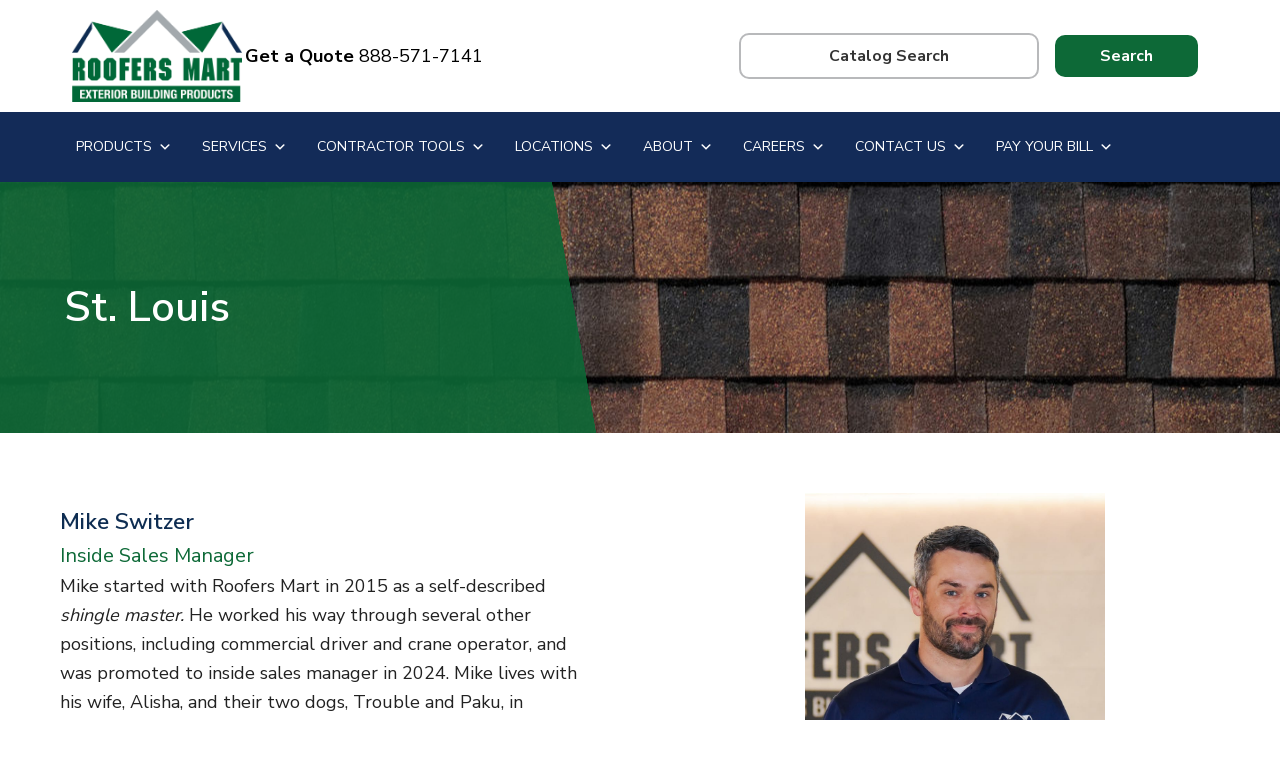

--- FILE ---
content_type: text/html; charset=UTF-8
request_url: https://roofersmartinc.com/locations/roofers-mart-st-louis/mike-switzer/
body_size: 27599
content:
<!DOCTYPE html>
<html lang="en-US">
<head >
<meta charset="UTF-8" />
<script type="text/javascript">
/* <![CDATA[ */
var gform;gform||(document.addEventListener("gform_main_scripts_loaded",function(){gform.scriptsLoaded=!0}),document.addEventListener("gform/theme/scripts_loaded",function(){gform.themeScriptsLoaded=!0}),window.addEventListener("DOMContentLoaded",function(){gform.domLoaded=!0}),gform={domLoaded:!1,scriptsLoaded:!1,themeScriptsLoaded:!1,isFormEditor:()=>"function"==typeof InitializeEditor,callIfLoaded:function(o){return!(!gform.domLoaded||!gform.scriptsLoaded||!gform.themeScriptsLoaded&&!gform.isFormEditor()||(gform.isFormEditor()&&console.warn("The use of gform.initializeOnLoaded() is deprecated in the form editor context and will be removed in Gravity Forms 3.1."),o(),0))},initializeOnLoaded:function(o){gform.callIfLoaded(o)||(document.addEventListener("gform_main_scripts_loaded",()=>{gform.scriptsLoaded=!0,gform.callIfLoaded(o)}),document.addEventListener("gform/theme/scripts_loaded",()=>{gform.themeScriptsLoaded=!0,gform.callIfLoaded(o)}),window.addEventListener("DOMContentLoaded",()=>{gform.domLoaded=!0,gform.callIfLoaded(o)}))},hooks:{action:{},filter:{}},addAction:function(o,r,e,t){gform.addHook("action",o,r,e,t)},addFilter:function(o,r,e,t){gform.addHook("filter",o,r,e,t)},doAction:function(o){gform.doHook("action",o,arguments)},applyFilters:function(o){return gform.doHook("filter",o,arguments)},removeAction:function(o,r){gform.removeHook("action",o,r)},removeFilter:function(o,r,e){gform.removeHook("filter",o,r,e)},addHook:function(o,r,e,t,n){null==gform.hooks[o][r]&&(gform.hooks[o][r]=[]);var d=gform.hooks[o][r];null==n&&(n=r+"_"+d.length),gform.hooks[o][r].push({tag:n,callable:e,priority:t=null==t?10:t})},doHook:function(r,o,e){var t;if(e=Array.prototype.slice.call(e,1),null!=gform.hooks[r][o]&&((o=gform.hooks[r][o]).sort(function(o,r){return o.priority-r.priority}),o.forEach(function(o){"function"!=typeof(t=o.callable)&&(t=window[t]),"action"==r?t.apply(null,e):e[0]=t.apply(null,e)})),"filter"==r)return e[0]},removeHook:function(o,r,t,n){var e;null!=gform.hooks[o][r]&&(e=(e=gform.hooks[o][r]).filter(function(o,r,e){return!!(null!=n&&n!=o.tag||null!=t&&t!=o.priority)}),gform.hooks[o][r]=e)}});
/* ]]> */
</script>

<meta name="viewport" content="width=device-width, initial-scale=1" />
<meta name='robots' content='index, follow, max-image-preview:large, max-snippet:-1, max-video-preview:-1' />

            <script data-no-defer="1" data-ezscrex="false" data-cfasync="false" data-pagespeed-no-defer data-cookieconsent="ignore">
                var ctPublicFunctions = {"_ajax_nonce":"944b16adf0","_rest_nonce":"9c1257b3d5","_ajax_url":"\/wp-admin\/admin-ajax.php","_rest_url":"https:\/\/roofersmartinc.com\/wp-json\/","data__cookies_type":"native","data__ajax_type":"rest","data__bot_detector_enabled":0,"data__frontend_data_log_enabled":1,"cookiePrefix":"","wprocket_detected":false,"host_url":"roofersmartinc.com","text__ee_click_to_select":"Click to select the whole data","text__ee_original_email":"The complete one is","text__ee_got_it":"Got it","text__ee_blocked":"Blocked","text__ee_cannot_connect":"Cannot connect","text__ee_cannot_decode":"Can not decode email. Unknown reason","text__ee_email_decoder":"CleanTalk email decoder","text__ee_wait_for_decoding":"The magic is on the way!","text__ee_decoding_process":"Please wait a few seconds while we decode the contact data."}
            </script>
        
            <script data-no-defer="1" data-ezscrex="false" data-cfasync="false" data-pagespeed-no-defer data-cookieconsent="ignore">
                var ctPublic = {"_ajax_nonce":"944b16adf0","settings__forms__check_internal":"0","settings__forms__check_external":"0","settings__forms__force_protection":0,"settings__forms__search_test":"1","settings__forms__wc_add_to_cart":0,"settings__data__bot_detector_enabled":0,"settings__sfw__anti_crawler":"0","blog_home":"https:\/\/roofersmartinc.com\/","pixel__setting":"0","pixel__enabled":false,"pixel__url":null,"data__email_check_before_post":1,"data__email_check_exist_post":0,"data__cookies_type":"native","data__key_is_ok":true,"data__visible_fields_required":true,"wl_brandname":"Anti-Spam by CleanTalk","wl_brandname_short":"CleanTalk","ct_checkjs_key":656169362,"emailEncoderPassKey":"7716fda1ad81e29951b5b01856ed281f","bot_detector_forms_excluded":"W10=","advancedCacheExists":false,"varnishCacheExists":false,"wc_ajax_add_to_cart":true}
            </script>
        
	<!-- This site is optimized with the Yoast SEO plugin v26.8 - https://yoast.com/product/yoast-seo-wordpress/ -->
	<title>Roofers Mart St. Louis – Supplying Professional Contractors</title>
	<meta name="description" content="Meet the experienced staff at Roofers Mart St. Louis. We supply contractors with top products for roofing and exterior projects. Call 888-571-7141." />
	<link rel="canonical" href="https://roofersmartinc.com/locations/roofers-mart-st-louis/mike-switzer/" />
	<meta property="og:locale" content="en_US" />
	<meta property="og:type" content="article" />
	<meta property="og:title" content="Roofers Mart St. Louis – Supplying Professional Contractors" />
	<meta property="og:description" content="Meet the experienced staff at Roofers Mart St. Louis. We supply contractors with top products for roofing and exterior projects. Call 888-571-7141." />
	<meta property="og:url" content="https://roofersmartinc.com/locations/roofers-mart-st-louis/mike-switzer/" />
	<meta property="og:site_name" content="Roofers Mart" />
	<meta property="article:modified_time" content="2025-03-24T16:58:33+00:00" />
	<meta property="og:image" content="https://roofersmartinc.com/wp-content/uploads/2019/01/Sub_Header_Image_LocationsMain.jpg" />
	<meta property="og:image:width" content="1500" />
	<meta property="og:image:height" content="800" />
	<meta property="og:image:type" content="image/jpeg" />
	<meta name="twitter:card" content="summary_large_image" />
	<meta name="twitter:label1" content="Est. reading time" />
	<meta name="twitter:data1" content="1 minute" />
	<script type="application/ld+json" class="yoast-schema-graph">{"@context":"https://schema.org","@graph":[{"@type":"WebPage","@id":"https://roofersmartinc.com/locations/roofers-mart-st-louis/mike-switzer/","url":"https://roofersmartinc.com/locations/roofers-mart-st-louis/mike-switzer/","name":"Roofers Mart St. Louis – Supplying Professional Contractors","isPartOf":{"@id":"https://roofersmartinc.com/#website"},"primaryImageOfPage":{"@id":"https://roofersmartinc.com/locations/roofers-mart-st-louis/mike-switzer/#primaryimage"},"image":{"@id":"https://roofersmartinc.com/locations/roofers-mart-st-louis/mike-switzer/#primaryimage"},"thumbnailUrl":"https://roofersmartinc.com/wp-content/uploads/2019/01/Sub_Header_Image_LocationsMain.jpg","datePublished":"2022-10-31T19:48:05+00:00","dateModified":"2025-03-24T16:58:33+00:00","description":"Meet the experienced staff at Roofers Mart St. Louis. We supply contractors with top products for roofing and exterior projects. Call 888-571-7141.","breadcrumb":{"@id":"https://roofersmartinc.com/locations/roofers-mart-st-louis/mike-switzer/#breadcrumb"},"inLanguage":"en-US","potentialAction":[{"@type":"ReadAction","target":["https://roofersmartinc.com/locations/roofers-mart-st-louis/mike-switzer/"]}]},{"@type":"ImageObject","inLanguage":"en-US","@id":"https://roofersmartinc.com/locations/roofers-mart-st-louis/mike-switzer/#primaryimage","url":"https://roofersmartinc.com/wp-content/uploads/2019/01/Sub_Header_Image_LocationsMain.jpg","contentUrl":"https://roofersmartinc.com/wp-content/uploads/2019/01/Sub_Header_Image_LocationsMain.jpg","width":1500,"height":800},{"@type":"BreadcrumbList","@id":"https://roofersmartinc.com/locations/roofers-mart-st-louis/mike-switzer/#breadcrumb","itemListElement":[{"@type":"ListItem","position":1,"name":"Home","item":"https://roofersmartinc.com/"},{"@type":"ListItem","position":2,"name":"Locations","item":"https://roofersmartinc.com/locations/"},{"@type":"ListItem","position":3,"name":"St. Louis, MO","item":"https://roofersmartinc.com/locations/roofers-mart-st-louis/"},{"@type":"ListItem","position":4,"name":"Mike Switzer"}]},{"@type":"WebSite","@id":"https://roofersmartinc.com/#website","url":"https://roofersmartinc.com/","name":"Roofers Mart","description":"","publisher":{"@id":"https://roofersmartinc.com/#organization"},"potentialAction":[{"@type":"SearchAction","target":{"@type":"EntryPoint","urlTemplate":"https://roofersmartinc.com/?s={search_term_string}"},"query-input":{"@type":"PropertyValueSpecification","valueRequired":true,"valueName":"search_term_string"}}],"inLanguage":"en-US"},{"@type":"Organization","@id":"https://roofersmartinc.com/#organization","name":"Roofers Mart","url":"https://roofersmartinc.com/","logo":{"@type":"ImageObject","inLanguage":"en-US","@id":"https://roofersmartinc.com/#/schema/logo/image/","url":"https://roofersmartinc.com/wp-content/uploads/2018/12/roofers-mart-logo.png","contentUrl":"https://roofersmartinc.com/wp-content/uploads/2018/12/roofers-mart-logo.png","width":907,"height":493,"caption":"Roofers Mart"},"image":{"@id":"https://roofersmartinc.com/#/schema/logo/image/"}}]}</script>
	<!-- / Yoast SEO plugin. -->


<link rel='dns-prefetch' href='//fonts.googleapis.com' />
<link href='https://fonts.gstatic.com' crossorigin rel='preconnect' />
<link rel="alternate" type="application/rss+xml" title="Roofers Mart &raquo; Feed" href="https://roofersmartinc.com/feed/" />
<link rel="alternate" type="application/rss+xml" title="Roofers Mart &raquo; Comments Feed" href="https://roofersmartinc.com/comments/feed/" />
<link rel="alternate" type="text/calendar" title="Roofers Mart &raquo; iCal Feed" href="https://roofersmartinc.com/events/?ical=1" />
<link rel="alternate" title="oEmbed (JSON)" type="application/json+oembed" href="https://roofersmartinc.com/wp-json/oembed/1.0/embed?url=https%3A%2F%2Froofersmartinc.com%2Flocations%2Froofers-mart-st-louis%2Fmike-switzer%2F" />
<link rel="alternate" title="oEmbed (XML)" type="text/xml+oembed" href="https://roofersmartinc.com/wp-json/oembed/1.0/embed?url=https%3A%2F%2Froofersmartinc.com%2Flocations%2Froofers-mart-st-louis%2Fmike-switzer%2F&#038;format=xml" />
<link rel="preload" href="https://roofersmartinc.com/wp-content/plugins/bb-plugin/fonts/fontawesome/5.15.4/webfonts/fa-regular-400.woff2" as="font" type="font/woff2" crossorigin="anonymous">
<link rel="preload" href="https://roofersmartinc.com/wp-content/plugins/bb-plugin/fonts/fontawesome/5.15.4/webfonts/fa-solid-900.woff2" as="font" type="font/woff2" crossorigin="anonymous">
<style id='wp-img-auto-sizes-contain-inline-css' type='text/css'>
img:is([sizes=auto i],[sizes^="auto," i]){contain-intrinsic-size:3000px 1500px}
/*# sourceURL=wp-img-auto-sizes-contain-inline-css */
</style>
<link rel='stylesheet' id='tribe-events-pro-mini-calendar-block-styles-css' href='https://roofersmartinc.com/wp-content/plugins/events-calendar-pro/build/css/tribe-events-pro-mini-calendar-block.css?ver=7.7.12' type='text/css' media='all' />
<style id='wp-emoji-styles-inline-css' type='text/css'>

	img.wp-smiley, img.emoji {
		display: inline !important;
		border: none !important;
		box-shadow: none !important;
		height: 1em !important;
		width: 1em !important;
		margin: 0 0.07em !important;
		vertical-align: -0.1em !important;
		background: none !important;
		padding: 0 !important;
	}
/*# sourceURL=wp-emoji-styles-inline-css */
</style>
<link rel='stylesheet' id='wp-block-library-css' href='https://roofersmartinc.com/wp-includes/css/dist/block-library/style.min.css?ver=6.9' type='text/css' media='all' />
<link rel='stylesheet' id='wc-blocks-style-css' href='https://roofersmartinc.com/wp-content/plugins/woocommerce/assets/client/blocks/wc-blocks.css?ver=wc-10.4.3' type='text/css' media='all' />
<style id='global-styles-inline-css' type='text/css'>
:root{--wp--preset--aspect-ratio--square: 1;--wp--preset--aspect-ratio--4-3: 4/3;--wp--preset--aspect-ratio--3-4: 3/4;--wp--preset--aspect-ratio--3-2: 3/2;--wp--preset--aspect-ratio--2-3: 2/3;--wp--preset--aspect-ratio--16-9: 16/9;--wp--preset--aspect-ratio--9-16: 9/16;--wp--preset--color--black: #000000;--wp--preset--color--cyan-bluish-gray: #abb8c3;--wp--preset--color--white: #ffffff;--wp--preset--color--pale-pink: #f78da7;--wp--preset--color--vivid-red: #cf2e2e;--wp--preset--color--luminous-vivid-orange: #ff6900;--wp--preset--color--luminous-vivid-amber: #fcb900;--wp--preset--color--light-green-cyan: #7bdcb5;--wp--preset--color--vivid-green-cyan: #00d084;--wp--preset--color--pale-cyan-blue: #8ed1fc;--wp--preset--color--vivid-cyan-blue: #0693e3;--wp--preset--color--vivid-purple: #9b51e0;--wp--preset--gradient--vivid-cyan-blue-to-vivid-purple: linear-gradient(135deg,rgb(6,147,227) 0%,rgb(155,81,224) 100%);--wp--preset--gradient--light-green-cyan-to-vivid-green-cyan: linear-gradient(135deg,rgb(122,220,180) 0%,rgb(0,208,130) 100%);--wp--preset--gradient--luminous-vivid-amber-to-luminous-vivid-orange: linear-gradient(135deg,rgb(252,185,0) 0%,rgb(255,105,0) 100%);--wp--preset--gradient--luminous-vivid-orange-to-vivid-red: linear-gradient(135deg,rgb(255,105,0) 0%,rgb(207,46,46) 100%);--wp--preset--gradient--very-light-gray-to-cyan-bluish-gray: linear-gradient(135deg,rgb(238,238,238) 0%,rgb(169,184,195) 100%);--wp--preset--gradient--cool-to-warm-spectrum: linear-gradient(135deg,rgb(74,234,220) 0%,rgb(151,120,209) 20%,rgb(207,42,186) 40%,rgb(238,44,130) 60%,rgb(251,105,98) 80%,rgb(254,248,76) 100%);--wp--preset--gradient--blush-light-purple: linear-gradient(135deg,rgb(255,206,236) 0%,rgb(152,150,240) 100%);--wp--preset--gradient--blush-bordeaux: linear-gradient(135deg,rgb(254,205,165) 0%,rgb(254,45,45) 50%,rgb(107,0,62) 100%);--wp--preset--gradient--luminous-dusk: linear-gradient(135deg,rgb(255,203,112) 0%,rgb(199,81,192) 50%,rgb(65,88,208) 100%);--wp--preset--gradient--pale-ocean: linear-gradient(135deg,rgb(255,245,203) 0%,rgb(182,227,212) 50%,rgb(51,167,181) 100%);--wp--preset--gradient--electric-grass: linear-gradient(135deg,rgb(202,248,128) 0%,rgb(113,206,126) 100%);--wp--preset--gradient--midnight: linear-gradient(135deg,rgb(2,3,129) 0%,rgb(40,116,252) 100%);--wp--preset--font-size--small: 13px;--wp--preset--font-size--medium: 20px;--wp--preset--font-size--large: 36px;--wp--preset--font-size--x-large: 42px;--wp--preset--spacing--20: 0.44rem;--wp--preset--spacing--30: 0.67rem;--wp--preset--spacing--40: 1rem;--wp--preset--spacing--50: 1.5rem;--wp--preset--spacing--60: 2.25rem;--wp--preset--spacing--70: 3.38rem;--wp--preset--spacing--80: 5.06rem;--wp--preset--shadow--natural: 6px 6px 9px rgba(0, 0, 0, 0.2);--wp--preset--shadow--deep: 12px 12px 50px rgba(0, 0, 0, 0.4);--wp--preset--shadow--sharp: 6px 6px 0px rgba(0, 0, 0, 0.2);--wp--preset--shadow--outlined: 6px 6px 0px -3px rgb(255, 255, 255), 6px 6px rgb(0, 0, 0);--wp--preset--shadow--crisp: 6px 6px 0px rgb(0, 0, 0);}:where(.is-layout-flex){gap: 0.5em;}:where(.is-layout-grid){gap: 0.5em;}body .is-layout-flex{display: flex;}.is-layout-flex{flex-wrap: wrap;align-items: center;}.is-layout-flex > :is(*, div){margin: 0;}body .is-layout-grid{display: grid;}.is-layout-grid > :is(*, div){margin: 0;}:where(.wp-block-columns.is-layout-flex){gap: 2em;}:where(.wp-block-columns.is-layout-grid){gap: 2em;}:where(.wp-block-post-template.is-layout-flex){gap: 1.25em;}:where(.wp-block-post-template.is-layout-grid){gap: 1.25em;}.has-black-color{color: var(--wp--preset--color--black) !important;}.has-cyan-bluish-gray-color{color: var(--wp--preset--color--cyan-bluish-gray) !important;}.has-white-color{color: var(--wp--preset--color--white) !important;}.has-pale-pink-color{color: var(--wp--preset--color--pale-pink) !important;}.has-vivid-red-color{color: var(--wp--preset--color--vivid-red) !important;}.has-luminous-vivid-orange-color{color: var(--wp--preset--color--luminous-vivid-orange) !important;}.has-luminous-vivid-amber-color{color: var(--wp--preset--color--luminous-vivid-amber) !important;}.has-light-green-cyan-color{color: var(--wp--preset--color--light-green-cyan) !important;}.has-vivid-green-cyan-color{color: var(--wp--preset--color--vivid-green-cyan) !important;}.has-pale-cyan-blue-color{color: var(--wp--preset--color--pale-cyan-blue) !important;}.has-vivid-cyan-blue-color{color: var(--wp--preset--color--vivid-cyan-blue) !important;}.has-vivid-purple-color{color: var(--wp--preset--color--vivid-purple) !important;}.has-black-background-color{background-color: var(--wp--preset--color--black) !important;}.has-cyan-bluish-gray-background-color{background-color: var(--wp--preset--color--cyan-bluish-gray) !important;}.has-white-background-color{background-color: var(--wp--preset--color--white) !important;}.has-pale-pink-background-color{background-color: var(--wp--preset--color--pale-pink) !important;}.has-vivid-red-background-color{background-color: var(--wp--preset--color--vivid-red) !important;}.has-luminous-vivid-orange-background-color{background-color: var(--wp--preset--color--luminous-vivid-orange) !important;}.has-luminous-vivid-amber-background-color{background-color: var(--wp--preset--color--luminous-vivid-amber) !important;}.has-light-green-cyan-background-color{background-color: var(--wp--preset--color--light-green-cyan) !important;}.has-vivid-green-cyan-background-color{background-color: var(--wp--preset--color--vivid-green-cyan) !important;}.has-pale-cyan-blue-background-color{background-color: var(--wp--preset--color--pale-cyan-blue) !important;}.has-vivid-cyan-blue-background-color{background-color: var(--wp--preset--color--vivid-cyan-blue) !important;}.has-vivid-purple-background-color{background-color: var(--wp--preset--color--vivid-purple) !important;}.has-black-border-color{border-color: var(--wp--preset--color--black) !important;}.has-cyan-bluish-gray-border-color{border-color: var(--wp--preset--color--cyan-bluish-gray) !important;}.has-white-border-color{border-color: var(--wp--preset--color--white) !important;}.has-pale-pink-border-color{border-color: var(--wp--preset--color--pale-pink) !important;}.has-vivid-red-border-color{border-color: var(--wp--preset--color--vivid-red) !important;}.has-luminous-vivid-orange-border-color{border-color: var(--wp--preset--color--luminous-vivid-orange) !important;}.has-luminous-vivid-amber-border-color{border-color: var(--wp--preset--color--luminous-vivid-amber) !important;}.has-light-green-cyan-border-color{border-color: var(--wp--preset--color--light-green-cyan) !important;}.has-vivid-green-cyan-border-color{border-color: var(--wp--preset--color--vivid-green-cyan) !important;}.has-pale-cyan-blue-border-color{border-color: var(--wp--preset--color--pale-cyan-blue) !important;}.has-vivid-cyan-blue-border-color{border-color: var(--wp--preset--color--vivid-cyan-blue) !important;}.has-vivid-purple-border-color{border-color: var(--wp--preset--color--vivid-purple) !important;}.has-vivid-cyan-blue-to-vivid-purple-gradient-background{background: var(--wp--preset--gradient--vivid-cyan-blue-to-vivid-purple) !important;}.has-light-green-cyan-to-vivid-green-cyan-gradient-background{background: var(--wp--preset--gradient--light-green-cyan-to-vivid-green-cyan) !important;}.has-luminous-vivid-amber-to-luminous-vivid-orange-gradient-background{background: var(--wp--preset--gradient--luminous-vivid-amber-to-luminous-vivid-orange) !important;}.has-luminous-vivid-orange-to-vivid-red-gradient-background{background: var(--wp--preset--gradient--luminous-vivid-orange-to-vivid-red) !important;}.has-very-light-gray-to-cyan-bluish-gray-gradient-background{background: var(--wp--preset--gradient--very-light-gray-to-cyan-bluish-gray) !important;}.has-cool-to-warm-spectrum-gradient-background{background: var(--wp--preset--gradient--cool-to-warm-spectrum) !important;}.has-blush-light-purple-gradient-background{background: var(--wp--preset--gradient--blush-light-purple) !important;}.has-blush-bordeaux-gradient-background{background: var(--wp--preset--gradient--blush-bordeaux) !important;}.has-luminous-dusk-gradient-background{background: var(--wp--preset--gradient--luminous-dusk) !important;}.has-pale-ocean-gradient-background{background: var(--wp--preset--gradient--pale-ocean) !important;}.has-electric-grass-gradient-background{background: var(--wp--preset--gradient--electric-grass) !important;}.has-midnight-gradient-background{background: var(--wp--preset--gradient--midnight) !important;}.has-small-font-size{font-size: var(--wp--preset--font-size--small) !important;}.has-medium-font-size{font-size: var(--wp--preset--font-size--medium) !important;}.has-large-font-size{font-size: var(--wp--preset--font-size--large) !important;}.has-x-large-font-size{font-size: var(--wp--preset--font-size--x-large) !important;}
/*# sourceURL=global-styles-inline-css */
</style>

<style id='classic-theme-styles-inline-css' type='text/css'>
/*! This file is auto-generated */
.wp-block-button__link{color:#fff;background-color:#32373c;border-radius:9999px;box-shadow:none;text-decoration:none;padding:calc(.667em + 2px) calc(1.333em + 2px);font-size:1.125em}.wp-block-file__button{background:#32373c;color:#fff;text-decoration:none}
/*# sourceURL=/wp-includes/css/classic-themes.min.css */
</style>
<link rel='stylesheet' id='amo-team-showcase-css' href='https://roofersmartinc.com/wp-content/plugins/amo-team-showcase/public/css/amo-team-showcase-public.css?ver=1.1.4' type='text/css' media='all' />
<link rel='stylesheet' id='fl-builder-layout-9521-css' href='https://roofersmartinc.com/wp-content/uploads/bb-plugin/cache/9521-layout.css?ver=3145a0e852511431e4c96b85952ced48' type='text/css' media='all' />
<link rel='stylesheet' id='cleantalk-public-css-css' href='https://roofersmartinc.com/wp-content/plugins/cleantalk-spam-protect/css/cleantalk-public.min.css?ver=6.70.1_1766154364' type='text/css' media='all' />
<link rel='stylesheet' id='cleantalk-email-decoder-css-css' href='https://roofersmartinc.com/wp-content/plugins/cleantalk-spam-protect/css/cleantalk-email-decoder.min.css?ver=6.70.1_1766154364' type='text/css' media='all' />
<link rel='stylesheet' id='how-to-apply-css' href='https://roofersmartinc.com/wp-content/plugins/how-to-apply/public/css/how-to-apply-public.css?ver=1.2.0' type='text/css' media='all' />
<link rel='stylesheet' id='page-list-style-css' href='https://roofersmartinc.com/wp-content/plugins/page-list/css/page-list.css?ver=5.9' type='text/css' media='all' />
<link rel='stylesheet' id='simple-banner-style-css' href='https://roofersmartinc.com/wp-content/plugins/simple-banner/simple-banner.css?ver=3.2.0' type='text/css' media='all' />
<link rel='stylesheet' id='simple-job-board-application-to-pdf-css' href='https://roofersmartinc.com/wp-content/plugins/simple-job-board-application-to-pdf/public/css/simple-job-board-application-to-pdf-public.css?ver=1.1.0' type='text/css' media='all' />
<link rel='stylesheet' id='simple-job-board-email-attachment-css' href='https://roofersmartinc.com/wp-content/plugins/simple-job-board-email-attachment/public/css/simple-job-board-email-attachment-public.css?ver=1.3.3' type='text/css' media='all' />
<link rel='stylesheet' id='simple-job-board-google-fonts-css' href='https://fonts.googleapis.com/css?family=Roboto%3A100%2C100i%2C300%2C300i%2C400%2C400i%2C500%2C500i%2C700%2C700i%2C900%2C900i&#038;ver=2.14.1' type='text/css' media='all' />
<link rel='stylesheet' id='sjb-fontawesome-css' href='https://roofersmartinc.com/wp-content/plugins/simple-job-board/includes/css/font-awesome.min.css?ver=5.15.4' type='text/css' media='all' />
<link rel='stylesheet' id='simple-job-board-jquery-ui-css' href='https://roofersmartinc.com/wp-content/plugins/simple-job-board/public/css/jquery-ui.css?ver=1.12.1' type='text/css' media='all' />
<link rel='stylesheet' id='simple-job-board-frontend-css' href='https://roofersmartinc.com/wp-content/plugins/simple-job-board/public/css/simple-job-board-public.css?ver=3.0.0' type='text/css' media='all' />
<link rel='stylesheet' id='sjb-email-notifications-public-css' href='https://roofersmartinc.com/wp-content/plugins/sjb-email-notifications/public/css/sjb-email-notifications-public.css?ver=1.3.0' type='text/css' media='all' />
<link rel='stylesheet' id='widgetopts-styles-css' href='https://roofersmartinc.com/wp-content/plugins/widget-options/assets/css/widget-options.css?ver=4.1.3' type='text/css' media='all' />
<link rel='stylesheet' id='woocommerce-layout-css' href='https://roofersmartinc.com/wp-content/plugins/woocommerce/assets/css/woocommerce-layout.css?ver=10.4.3' type='text/css' media='all' />
<link rel='stylesheet' id='woocommerce-smallscreen-css' href='https://roofersmartinc.com/wp-content/plugins/woocommerce/assets/css/woocommerce-smallscreen.css?ver=10.4.3' type='text/css' media='only screen and (max-width: 768px)' />
<link rel='stylesheet' id='woocommerce-general-css' href='https://roofersmartinc.com/wp-content/plugins/woocommerce/assets/css/woocommerce.css?ver=10.4.3' type='text/css' media='all' />
<style id='woocommerce-inline-inline-css' type='text/css'>
.woocommerce form .form-row .required { visibility: visible; }
/*# sourceURL=woocommerce-inline-inline-css */
</style>
<link rel='stylesheet' id='hamburger.css-css' href='https://roofersmartinc.com/wp-content/plugins/wp-responsive-menu/assets/css/wpr-hamburger.css?ver=3.2.1' type='text/css' media='all' />
<link rel='stylesheet' id='wprmenu.css-css' href='https://roofersmartinc.com/wp-content/plugins/wp-responsive-menu/assets/css/wprmenu.css?ver=3.2.1' type='text/css' media='all' />
<style id='wprmenu.css-inline-css' type='text/css'>
@media only screen and ( max-width: 1023px ) {html body div.wprm-wrapper {overflow: scroll;}#wprmenu_bar {background-image: url();background-size: cover ;background-repeat: repeat;}#wprmenu_bar {background-color: #0e2d52;}html body div#mg-wprm-wrap .wpr_submit .icon.icon-search {color: #FFFFFF;}#wprmenu_bar .menu_title,#wprmenu_bar .wprmenu_icon_menu,#wprmenu_bar .menu_title a {color: #FFFFFF;}#wprmenu_bar .menu_title a {font-size: 20px;font-weight: normal;}#mg-wprm-wrap li.menu-item a {font-size: 16px;text-transform: uppercase;font-weight: normal;}#mg-wprm-wrap li.menu-item-has-children ul.sub-menu a {font-size: 16px;text-transform: uppercase;font-weight: normal;}#mg-wprm-wrap li.current-menu-item > a {background: #0e2d52;}#mg-wprm-wrap li.current-menu-item > a,#mg-wprm-wrap li.current-menu-item span.wprmenu_icon{color: #FFFFFF !important;}#mg-wprm-wrap {background-color: #0e2d52;}.cbp-spmenu-push-toright,.cbp-spmenu-push-toright .mm-slideout {left: 80% ;}.cbp-spmenu-push-toleft {left: -80% ;}#mg-wprm-wrap.cbp-spmenu-right,#mg-wprm-wrap.cbp-spmenu-left,#mg-wprm-wrap.cbp-spmenu-right.custom,#mg-wprm-wrap.cbp-spmenu-left.custom,.cbp-spmenu-vertical {width: 80%;max-width: 400px;}#mg-wprm-wrap ul#wprmenu_menu_ul li.menu-item a,div#mg-wprm-wrap ul li span.wprmenu_icon {color: #ffffff;}#mg-wprm-wrap ul#wprmenu_menu_ul li.menu-item:valid ~ a{color: #FFFFFF;}#mg-wprm-wrap ul#wprmenu_menu_ul li.menu-item a:hover {background: #0e2d52;color: #ffffff !important;}div#mg-wprm-wrap ul>li:hover>span.wprmenu_icon {color: #ffffff !important;}.wprmenu_bar .hamburger-inner,.wprmenu_bar .hamburger-inner::before,.wprmenu_bar .hamburger-inner::after {background: #FFFFFF;}.wprmenu_bar .hamburger:hover .hamburger-inner,.wprmenu_bar .hamburger:hover .hamburger-inner::before,.wprmenu_bar .hamburger:hover .hamburger-inner::after {background: #FFFFFF;}div.wprmenu_bar div.hamburger{padding-right: 6px !important;}#wprmenu_menu.left {width:80%;left: -80%;right: auto;}#wprmenu_menu.right {width:80%;right: -80%;left: auto;}html body div#wprmenu_bar {height : px;}#mg-wprm-wrap.cbp-spmenu-left,#mg-wprm-wrap.cbp-spmenu-right,#mg-widgetmenu-wrap.cbp-spmenu-widget-left,#mg-widgetmenu-wrap.cbp-spmenu-widget-right {top: px !important;}.wprmenu_bar .hamburger {float: left;}.wprmenu_bar #custom_menu_icon.hamburger {top: 0px;left: 0px;float: left !important;background-color: #CCCCCC;}.menu-toggle,.nav-primary,.nav-secondary{ display: none !important; }.wpr_custom_menu #custom_menu_icon {display: block;}html { padding-top: 42px !important; }#wprmenu_bar,#mg-wprm-wrap { display: block; }div#wpadminbar { position: fixed; }}
/*# sourceURL=wprmenu.css-inline-css */
</style>
<link rel='stylesheet' id='wpr_icons-css' href='https://roofersmartinc.com/wp-content/plugins/wp-responsive-menu/inc/assets/icons/wpr-icons.css?ver=3.2.1' type='text/css' media='all' />
<link rel='stylesheet' id='rss-retriever-css' href='https://roofersmartinc.com/wp-content/plugins/wp-rss-retriever/inc/css/rss-retriever.css?ver=1.6.10' type='text/css' media='all' />
<link rel='stylesheet' id='font-awesome-5-css' href='https://roofersmartinc.com/wp-content/plugins/bb-plugin/fonts/fontawesome/5.15.4/css/all.min.css?ver=2.10.0.5' type='text/css' media='all' />
<link rel='stylesheet' id='fl-builder-layout-bundle-83ca77d2129df309af95eb714ab3e2b4-css' href='https://roofersmartinc.com/wp-content/uploads/bb-plugin/cache/83ca77d2129df309af95eb714ab3e2b4-layout-bundle.css?ver=2.10.0.5-1.5.2.1' type='text/css' media='all' />
<link rel='stylesheet' id='megamenu-css' href='https://roofersmartinc.com/wp-content/uploads/maxmegamenu/style.css?ver=161372' type='text/css' media='all' />
<link rel='stylesheet' id='dashicons-css' href='https://roofersmartinc.com/wp-includes/css/dashicons.min.css?ver=6.9' type='text/css' media='all' />
<style id='dashicons-inline-css' type='text/css'>
[data-font="Dashicons"]:before {font-family: 'Dashicons' !important;content: attr(data-icon) !important;speak: none !important;font-weight: normal !important;font-variant: normal !important;text-transform: none !important;line-height: 1 !important;font-style: normal !important;-webkit-font-smoothing: antialiased !important;-moz-osx-font-smoothing: grayscale !important;}
/*# sourceURL=dashicons-inline-css */
</style>
<link rel='stylesheet' id='megamenu-genericons-css' href='https://roofersmartinc.com/wp-content/plugins/megamenu-pro/icons/genericons/genericons/genericons.css?ver=2.4.4' type='text/css' media='all' />
<link rel='stylesheet' id='megamenu-fontawesome-css' href='https://roofersmartinc.com/wp-content/plugins/megamenu-pro/icons/fontawesome/css/font-awesome.min.css?ver=2.4.4' type='text/css' media='all' />
<link rel='stylesheet' id='megamenu-fontawesome5-css' href='https://roofersmartinc.com/wp-content/plugins/megamenu-pro/icons/fontawesome5/css/all.min.css?ver=2.4.4' type='text/css' media='all' />
<link rel='stylesheet' id='megamenu-fontawesome6-css' href='https://roofersmartinc.com/wp-content/plugins/megamenu-pro/icons/fontawesome6/css/all.min.css?ver=2.4.4' type='text/css' media='all' />
<link rel='stylesheet' id='ywctm-frontend-css' href='https://roofersmartinc.com/wp-content/plugins/yith-woocommerce-catalog-mode-premium/assets/css/frontend.min.css?ver=2.51.0' type='text/css' media='all' />
<style id='ywctm-frontend-inline-css' type='text/css'>
form.cart button.single_add_to_cart_button, .ppc-button-wrapper, .wc-ppcp-paylater-msg__container, form.cart .quantity, .widget.woocommerce.widget_shopping_cart{display: none !important}
/*# sourceURL=ywctm-frontend-inline-css */
</style>
<link rel='stylesheet' id='ywctm-button-label-css' href='https://roofersmartinc.com/wp-content/plugins/yith-woocommerce-catalog-mode-premium/assets/css/button-label.min.css?ver=2.51.0' type='text/css' media='all' />
<style id='ywctm-button-label-inline-css' type='text/css'>
.ywctm-button-12032 .ywctm-custom-button {color:#4b4b4b;background-color:#f9f5f2;border-style:solid;border-color:#247390;border-radius:0 0 0 0;border-width:1px 1px 1px 1px;margin:0px 0px 0px 0px;padding:5px 10px 5px 10px;max-width:max-content;}.ywctm-button-12032 .ywctm-custom-button:hover {color:#4b4b4b;background-color:#f9f5f2;border-color:#247390;}.ywctm-button-12031 .ywctm-custom-button {color:#247390;background-color:#ffffff;border-style:solid;border-color:#247390;border-radius:0 0 0 0;border-width:1px 1px 1px 1px;margin:0px 0px 0px 0px;padding:5px 10px 5px 10px;max-width:150px;}.ywctm-button-12031 .ywctm-custom-button:hover {color:#ffffff;background-color:#247390;border-color:#247390;}.ywctm-button-12030 .ywctm-custom-button {color:#ffffff;background-color:#36809a;border-style:solid;border-color:#247390;border-radius:0 0 0 0;border-width:1px 1px 1px 1px;margin:0px 0px 0px 0px;padding:5px 10px 5px 10px;max-width:200px;}.ywctm-button-12030 .ywctm-custom-button:hover {color:#ffffff;background-color:#36809a;border-color:#247390;}.ywctm-button-12029 .ywctm-custom-button {color:#ffffff;background-color:#e09004;border-style:solid;border-color:#247390;border-radius:0 0 0 0;border-width:1px 1px 1px 1px;margin:0px 0px 0px 0px;padding:5px 10px 5px 10px;max-width:200px;}.ywctm-button-12029 .ywctm-custom-button:hover {color:#ffffff;background-color:#b97600;border-color:#247390;}
/*# sourceURL=ywctm-button-label-inline-css */
</style>
<link rel='stylesheet' id='font-awesome-css' href='https://roofersmartinc.com/wp-content/plugins/bb-plugin/fonts/fontawesome/5.15.4/css/v4-shims.min.css?ver=2.10.0.5' type='text/css' media='all' />
<style id='font-awesome-inline-css' type='text/css'>
[data-font="FontAwesome"]:before {font-family: 'FontAwesome' !important;content: attr(data-icon) !important;speak: none !important;font-weight: normal !important;font-variant: normal !important;text-transform: none !important;line-height: 1 !important;font-style: normal !important;-webkit-font-smoothing: antialiased !important;-moz-osx-font-smoothing: grayscale !important;}
/*# sourceURL=font-awesome-inline-css */
</style>
<link rel='stylesheet' id='google-fonts-css' href='//fonts.googleapis.com/css?family=Nunito+Sans%3A400%2C600%2C700&#038;ver=1.0.1' type='text/css' media='all' />
<link rel='stylesheet' id='corporate-pro-css' href='https://roofersmartinc.com/wp-content/themes/corporate-pro/style.css?ver=1.0.1' type='text/css' media='all' />
<style id='corporate-pro-inline-css' type='text/css'>
.wp-custom-logo .title-area{width:250px}
/*# sourceURL=corporate-pro-inline-css */
</style>
<link rel='stylesheet' id='pp-animate-css' href='https://roofersmartinc.com/wp-content/plugins/bbpowerpack/assets/css/animate.min.css?ver=3.5.1' type='text/css' media='all' />
<link rel='stylesheet' id='fl-builder-google-fonts-35a9cd693206bb6e1945965730deba79-css' href='//fonts.googleapis.com/css?family=Open+Sans%3A500%2C700&#038;ver=6.9' type='text/css' media='all' />
<script type="text/javascript" src="https://roofersmartinc.com/wp-includes/js/jquery/jquery.min.js?ver=3.7.1" id="jquery-core-js"></script>
<script type="text/javascript" src="https://roofersmartinc.com/wp-includes/js/jquery/jquery-migrate.min.js?ver=3.4.1" id="jquery-migrate-js"></script>
<script type="text/javascript" src="https://roofersmartinc.com/wp-content/plugins/cleantalk-spam-protect/js/apbct-public-bundle_gathering.min.js?ver=6.70.1_1766154364" id="apbct-public-bundle_gathering.min-js-js"></script>
<script type="text/javascript" id="simple-banner-script-js-before">
/* <![CDATA[ */
const simpleBannerScriptParams = {"pro_version_enabled":"","debug_mode":false,"id":9521,"version":"3.2.0","banner_params":[{"hide_simple_banner":"yes","simple_banner_prepend_element":false,"simple_banner_position":"sticky","header_margin":"","header_padding":"","wp_body_open_enabled":"","wp_body_open":true,"simple_banner_z_index":false,"simple_banner_text":"February Leister Special: 10% off hand tools and robots, plus free labor on Leister repairs and tune-ups. <a href=\"https:\/\/myemail.constantcontact.com\/Save-Big-With-Our-Annual-Winter-Leister-Special.html?soid=1103979582354&amp;aid=y8NTBa8STK8\">Learn More!<\/a>","disabled_on_current_page":false,"disabled_pages_array":[],"is_current_page_a_post":false,"disabled_on_posts":"","simple_banner_disabled_page_paths":false,"simple_banner_font_size":"16px","simple_banner_color":"#a3aaae","simple_banner_text_color":"#002856","simple_banner_link_color":"#006938","simple_banner_close_color":"","simple_banner_custom_css":"","simple_banner_scrolling_custom_css":"","simple_banner_text_custom_css":"","simple_banner_button_css":"","site_custom_css":"","keep_site_custom_css":"","site_custom_js":"","keep_site_custom_js":"","close_button_enabled":"","close_button_expiration":"","close_button_cookie_set":false,"current_date":{"date":"2026-01-21 06:10:47.715842","timezone_type":3,"timezone":"UTC"},"start_date":{"date":"2026-01-21 06:10:47.715852","timezone_type":3,"timezone":"UTC"},"end_date":{"date":"2026-01-21 06:10:47.715859","timezone_type":3,"timezone":"UTC"},"simple_banner_start_after_date":false,"simple_banner_remove_after_date":false,"simple_banner_insert_inside_element":false}]}
//# sourceURL=simple-banner-script-js-before
/* ]]> */
</script>
<script type="text/javascript" src="https://roofersmartinc.com/wp-content/plugins/simple-banner/simple-banner.js?ver=3.2.0" id="simple-banner-script-js"></script>
<script type="text/javascript" src="https://roofersmartinc.com/wp-content/plugins/simple-job-board-application-to-pdf/public/js/simple-job-board-application-to-pdf-public.js?ver=1.1.0" id="simple-job-board-application-to-pdf-js"></script>
<script type="text/javascript" src="https://roofersmartinc.com/wp-content/plugins/simple-job-board-email-attachment/public/js/simple-job-board-email-attachment-public.js?ver=1.3.3" id="simple-job-board-email-attachment-js"></script>
<script type="text/javascript" src="https://roofersmartinc.com/wp-content/plugins/sjb-email-notifications/public/js/sjb-email-notifications-public.js?ver=1.3.0" id="sjb-email-notifications-public-js"></script>
<script type="text/javascript" src="https://roofersmartinc.com/wp-content/plugins/woocommerce/assets/js/jquery-blockui/jquery.blockUI.min.js?ver=2.7.0-wc.10.4.3" id="wc-jquery-blockui-js" defer="defer" data-wp-strategy="defer"></script>
<script type="text/javascript" id="wc-add-to-cart-js-extra">
/* <![CDATA[ */
var wc_add_to_cart_params = {"ajax_url":"/wp-admin/admin-ajax.php","wc_ajax_url":"/?wc-ajax=%%endpoint%%","i18n_view_cart":"View cart","cart_url":"https://roofersmartinc.com","is_cart":"","cart_redirect_after_add":"no"};
//# sourceURL=wc-add-to-cart-js-extra
/* ]]> */
</script>
<script type="text/javascript" src="https://roofersmartinc.com/wp-content/plugins/woocommerce/assets/js/frontend/add-to-cart.min.js?ver=10.4.3" id="wc-add-to-cart-js" defer="defer" data-wp-strategy="defer"></script>
<script type="text/javascript" src="https://roofersmartinc.com/wp-content/plugins/woocommerce/assets/js/js-cookie/js.cookie.min.js?ver=2.1.4-wc.10.4.3" id="wc-js-cookie-js" defer="defer" data-wp-strategy="defer"></script>
<script type="text/javascript" id="woocommerce-js-extra">
/* <![CDATA[ */
var woocommerce_params = {"ajax_url":"/wp-admin/admin-ajax.php","wc_ajax_url":"/?wc-ajax=%%endpoint%%","i18n_password_show":"Show password","i18n_password_hide":"Hide password"};
//# sourceURL=woocommerce-js-extra
/* ]]> */
</script>
<script type="text/javascript" src="https://roofersmartinc.com/wp-content/plugins/woocommerce/assets/js/frontend/woocommerce.min.js?ver=10.4.3" id="woocommerce-js" defer="defer" data-wp-strategy="defer"></script>
<script type="text/javascript" src="https://roofersmartinc.com/wp-content/plugins/wp-responsive-menu/assets/js/modernizr.custom.js?ver=3.2.1" id="modernizr-js"></script>
<script type="text/javascript" src="https://roofersmartinc.com/wp-content/plugins/wp-responsive-menu/assets/js/touchSwipe.js?ver=3.2.1" id="touchSwipe-js"></script>
<script type="text/javascript" id="wprmenu.js-js-extra">
/* <![CDATA[ */
var wprmenu = {"zooming":"no","from_width":"1023","push_width":"400","menu_width":"80","parent_click":"","swipe":"no","enable_overlay":"","wprmenuDemoId":""};
//# sourceURL=wprmenu.js-js-extra
/* ]]> */
</script>
<script type="text/javascript" src="https://roofersmartinc.com/wp-content/plugins/wp-responsive-menu/assets/js/wprmenu.js?ver=3.2.1" id="wprmenu.js-js"></script>
<script type="text/javascript" src="https://roofersmartinc.com/wp-content/plugins/yith-woocommerce-catalog-mode-premium/assets/js/button-label-frontend.min.js?ver=2.51.0" id="ywctm-button-label-js"></script>
<link rel="https://api.w.org/" href="https://roofersmartinc.com/wp-json/" /><link rel="alternate" title="JSON" type="application/json" href="https://roofersmartinc.com/wp-json/wp/v2/pages/9521" /><link rel="EditURI" type="application/rsd+xml" title="RSD" href="https://roofersmartinc.com/xmlrpc.php?rsd" />
<link rel='shortlink' href='https://roofersmartinc.com/?p=9521' />
		 <script>
		   "use strict";
		   var amoTeamVars                      = {};
		   amoTeamVars.teamSC                   = [];
		   amoTeamVars.memberSC                 = [];
		   amoTeamVars[ 'panel-alt-scroll' ]    = 0;
		   amoTeamVars[ 'thumbs-clear-events' ] = 1;
		 </script>		<script>
			var bb_powerpack = {
				version: '2.40.10',
				getAjaxUrl: function() { return atob( 'aHR0cHM6Ly9yb29mZXJzbWFydGluYy5jb20vd3AtYWRtaW4vYWRtaW4tYWpheC5waHA=' ); },
				callback: function() {},
				mapMarkerData: {},
				post_id: '9521',
				search_term: '',
				current_page: 'https://roofersmartinc.com/locations/roofers-mart-st-louis/mike-switzer/',
				conditionals: {
					is_front_page: false,
					is_home: false,
					is_archive: false,
					current_post_type: '',
					is_tax: false,
										is_author: false,
					current_author: false,
					is_search: false,
									}
			};
		</script>
		<style id="simple-banner-hide" type="text/css">.simple-banner{display:none;}</style><style id="simple-banner-position" type="text/css">.simple-banner{position:sticky;}</style><style id="simple-banner-font-size" type="text/css">.simple-banner .simple-banner-text{font-size:16px;}</style><style id="simple-banner-background-color" type="text/css">.simple-banner{background:#a3aaae;}</style><style id="simple-banner-text-color" type="text/css">.simple-banner .simple-banner-text{color:#002856;}</style><style id="simple-banner-link-color" type="text/css">.simple-banner .simple-banner-text a{color:#006938;}</style><style id="simple-banner-z-index" type="text/css">.simple-banner{z-index: 99999;}</style><style id="simple-banner-site-custom-css-dummy" type="text/css"></style><script id="simple-banner-site-custom-js-dummy" type="text/javascript"></script>            
            <meta name="tec-api-version" content="v1"><meta name="tec-api-origin" content="https://roofersmartinc.com"><link rel="alternate" href="https://roofersmartinc.com/wp-json/tribe/events/v1/" /><!-- Google Tag Manager -->
<script>(function(w,d,s,l,i){w[l]=w[l]||[];w[l].push({'gtm.start':
new Date().getTime(),event:'gtm.js'});var f=d.getElementsByTagName(s)[0],
j=d.createElement(s),dl=l!='dataLayer'?'&l='+l:'';j.async=true;j.src=
'https://www.googletagmanager.com/gtm.js?id='+i+dl;f.parentNode.insertBefore(j,f);
})(window,document,'script','dataLayer','GTM-NPBW36Q');</script>
<!-- End Google Tag Manager -->

<meta name="google-site-verification" content="iWvZNwm7KEFpqDKZEFXLYA6rXVqFpszF0c3O_muaVFw" />

<meta name="google-site-verification" content="r72gL32bvjzEdgPGrArbJLPcj3xOF0p62T72HuAsyYg" /><style type="text/css" media="screen">#simple-social-icons-3 ul li a,#simple-social-icons-3 ul li a:hover{background-color:#fdfeff;border-radius:0;color:#c6cace;border:0 #fdfeff solid;font-size:20px;padding:10px}#simple-social-icons-3 ul li a:hover,#simple-social-icons-3 ul li a:focus{background-color:#fdfeff;border-color:#fdfeff;color:#0072ff}</style><style type="text/css" media="screen">#simple-social-icons-4 ul li a,#simple-social-icons-4 ul li a:hover{background-color:;border-radius:0;color:#0d6937;border:0 #fdfeff solid;font-size:20px;padding:10px}#simple-social-icons-4 ul li a:hover,#simple-social-icons-4 ul li a:focus{background-color:;border-color:#fdfeff;color:#0e2d52}</style><script>
    (function(h,o,t,j,a,r){
        h.hj=h.hj||function(){(h.hj.q=h.hj.q||[]).push(arguments)};
        h._hjSettings={hjid:1288777,hjsv:6};
        a=o.getElementsByTagName('head')[0];
        r=o.createElement('script');r.async=1;
        r.src=t+h._hjSettings.hjid+j+h._hjSettings.hjsv;
        a.appendChild(r);
    })(window,document,'https://static.hotjar.com/c/hotjar-','.js?sv=');
</script>
  	<noscript><style>.woocommerce-product-gallery{ opacity: 1 !important; }</style></noscript>
	<style type="text/css">.hero-section{background-image: url(https://roofersmartinc.com/wp-content/uploads/2019/01/Sub_Header_Image_LocationsMain-1280x720.jpg);}</style>
<link rel="icon" href="https://roofersmartinc.com/wp-content/uploads/2018/12/favicon-100x100.png" sizes="32x32" />
<link rel="icon" href="https://roofersmartinc.com/wp-content/uploads/2018/12/favicon-300x300.png" sizes="192x192" />
<link rel="apple-touch-icon" href="https://roofersmartinc.com/wp-content/uploads/2018/12/favicon-300x300.png" />
<meta name="msapplication-TileImage" content="https://roofersmartinc.com/wp-content/uploads/2018/12/favicon-300x300.png" />
		<style type="text/css" id="wp-custom-css">
			.blue-footer-button {
	background-color: #0e2d52!important; 
	border: 2px solid #fff!important;	
}

.blue-footer-button:hover {
	background-color: #fff!important;
	color: #0e2d52!important;
	border: 2px solid #fff;	
}

.error404 .page .search-form-submit {
	margin-bottom: 2.8em;
}

.entry-content ul > li:before {
	display: none;
}


.sjb-page .sjb-detail .list-data .v2 ul li {
	margin-left:18px;
}

.custom-hero-section .fl-col-bg-color {
    background: #0d6937;
    position: relative;
    z-index: 999;
}
.custom-hero-section .fl-col-content.fl-node-content {
    max-width: 1151px;
    margin: 0 auto;
}
/*For footer form*/
.footer-form .gform-theme--no-framework form#gform_28 {
    display: flex;
    justify-content: flex-start;
    align-items: center;
    gap: 10px;
}
.gform_wrapper.gravity-theme input[type=email]{
	padding: 8px 45px 8px 45px !important;
}
/*For header search box*/
.search-form input[type='search'] {
    width: 300px !important;
/*     width: 30rem; */
    margin-right: 1em;
    border-radius: 10px !important;
    background-color: rgba(255, 255, 255, 0.2);
	  text-align: center;
	  font-weight:700;
	  border: 2px solid #b8b9bb;
}
.search-form-submit {
    position: relative;
    top: 0px;
}
input[type='submit'] {
    border-radius: 10px !important; 
	  text-transform: initial !important;
	padding: 10px 45px !important;
}
.gform_wrapper.gravity-theme input[type=email]{
	border-radius: 10px !important;
  text-align: center;
}
.hero-section:before {
    display: block !important;
    position: absolute;
    z-index: 1;
    top: 0;
    right: 0;
    bottom: 0;
    left: 0;
    width: 100%;
    height: 100%;
    background: rgba(42, 49, 57, 0.5);
    content: '';
    pointer-events: none;
    transition: all 0.3s 
ease;
    background: linear-gradient(-100deg, rgba(225, 255, 255, 0) 0%, rgba(225, 255, 255, 0) 54.96%, rgba(13, 104, 54, 0.9) 55%, rgba(13, 104, 54, 0.9) 55%);
}
.hero-section > * {
    position: relative;
    z-index: 2;
}
.hero-section h1,
.hero-section h2,
.hero-section h3,
.hero-section .page-title,
.hero-section .fl-heading,
.hero-section .fl-module-heading {
    position: relative;
    z-index: 2;
    color: white !important;
}

.home-button-green a.fl-button {
    background-color: #0d6937 !important;
	 border: 1px solid #0d6937 !important;
}
.home-button-green span.fl-button-text {
    color: #fff !important;
}
.home-button-green a.fl-button:hover {
    background-color: #fff !important;
	  border: 1px solid #0d6937 !important;
}
.home-button-green a.fl-button:hover span.fl-button-text {
   color: #0d6937 !important;
}

.home-button-white a.fl-button {
	 border: 1px solid #fafafa !important;
}
.home-button-white a.fl-button:hover {
    background-color: #0d6937 !important;
	  border: 1px solid #fff !important;
}
.home-button-white a.fl-button:hover span.fl-button-text {
   color: #fff !important;
}

/*Header align*/
.header-main-row > .fl-row-content-wrap > .fl-row-content > .fl-col-group
 {
    align-items: center;
    display: flex;
}

.hero-section.custom-hero-section .fl-col-bg-color {
    background: transparent;
    position: relative;
    z-index: 999;
}
.hero-section .page-title {
    background: transparent;
    padding: 20px 20px;
    position: relative;
    z-index: 999;
}

.hero-section .fl-row-content-wrap {
    padding-top: 80px;
    padding-bottom: 80px;
}
.hero-section {
        padding: 0;
}
.home-testimonial .bx-pager.bx-default-pager {
    display: none;
}
.home-testimonial .bx-viewport {
    height: 100% !important;
}
#mega-menu-wrap-secondary #mega-menu-secondary > li.mega-menu-item > a.mega-menu-link {
	  padding: 0px 15px;
}

/* .page-id-13457 #genesis-footer-widgets {
	display: none !important;
} */
 #genesis-footer-widgets {
	display: none !important;
}
		</style>
		<style type="text/css">/** Mega Menu CSS: fs **/</style>
<link rel='stylesheet' id='gform_basic-css' href='https://roofersmartinc.com/wp-content/plugins/gravityforms/assets/css/dist/basic.min.css?ver=2.9.25' type='text/css' media='all' />
<link rel='stylesheet' id='gform_theme_components-css' href='https://roofersmartinc.com/wp-content/plugins/gravityforms/assets/css/dist/theme-components.min.css?ver=2.9.25' type='text/css' media='all' />
<link rel='stylesheet' id='gform_theme-css' href='https://roofersmartinc.com/wp-content/plugins/gravityforms/assets/css/dist/theme.min.css?ver=2.9.25' type='text/css' media='all' />
</head>
<body class="wp-singular page-template page-template-templates page-template-page-builder page-template-templatespage-builder-php page page-id-9521 page-child parent-pageid-9347 wp-custom-logo wp-theme-genesis wp-child-theme-corporate-pro theme-genesis fl-builder fl-builder-2-10-0-5 fl-themer-1-5-2-1 fl-no-js corporate-pro woocommerce-no-js tribe-no-js fl-theme-builder-footer fl-theme-builder-footer-footer fl-theme-builder-header fl-theme-builder-header-header mega-menu-secondary custom-header header-image full-width-content genesis-breadcrumbs-hidden genesis-footer-widgets-visible has-nav-secondary no-js">	<script>
	//<![CDATA[
	(function(){
		var c = document.body.classList;
		c.remove( 'no-js' );
		c.add( 'js' );
	})();
	//]]>
	</script>
	<div class="site-container" id="top"><ul class="genesis-skip-link"><li><a href="#genesis-content" class="screen-reader-shortcut"> Skip to main content</a></li><li><a href="#genesis-footer-widgets" class="screen-reader-shortcut"> Skip to footer</a></li></ul><header class="fl-builder-content fl-builder-content-13640 fl-builder-global-templates-locked" data-post-id="13640" data-type="header" data-sticky="0" data-sticky-on="" data-sticky-breakpoint="medium" data-shrink="0" data-overlay="0" data-overlay-bg="transparent" data-shrink-image-height="50px" role="banner" itemscope="itemscope" itemtype="http://schema.org/WPHeader"><div class="fl-row fl-row-full-width fl-row-bg-color fl-node-g86uaj9ky57p fl-row-custom-height fl-row-align-center header-main-row" data-node="g86uaj9ky57p">
	<div class="fl-row-content-wrap">
		<div class="uabb-row-separator uabb-top-row-separator" >
</div>
						<div class="fl-row-content fl-row-fixed-width fl-node-content">
		
<div class="fl-col-group fl-node-g012absjyroz" data-node="g012absjyroz">
			<div class="fl-col fl-node-wn9x3uiftomj fl-col-bg-color fl-col-small" data-node="wn9x3uiftomj">
	<div class="fl-col-content fl-node-content"><div role="figure" class="fl-module fl-module-photo fl-photo fl-photo-align-center fl-node-ukm0zc4n89sl" data-node="ukm0zc4n89sl" itemscope itemtype="https://schema.org/ImageObject">
	<div class="fl-photo-content fl-photo-img-png">
				<a href="https://roofersmartinc.com/"  target="_self" itemprop="url">
				<img loading="lazy" decoding="async" class="fl-photo-img wp-image-11434 size-full" src="https://roofersmartinc.com/wp-content/uploads/2023/11/correct-green.png" alt="correct green" height="1080" width="1987" title="correct green"  data-no-lazy="1" itemprop="image" srcset="https://roofersmartinc.com/wp-content/uploads/2023/11/correct-green.png 1987w, https://roofersmartinc.com/wp-content/uploads/2023/11/correct-green-300x163.png 300w, https://roofersmartinc.com/wp-content/uploads/2023/11/correct-green-1024x557.png 1024w, https://roofersmartinc.com/wp-content/uploads/2023/11/correct-green-768x417.png 768w, https://roofersmartinc.com/wp-content/uploads/2023/11/correct-green-1536x835.png 1536w, https://roofersmartinc.com/wp-content/uploads/2023/11/correct-green-600x326.png 600w" sizes="auto, (max-width: 1987px) 100vw, 1987px" />
				</a>
					</div>
	</div>
</div>
</div>
			<div class="fl-col fl-node-a7m82yqzhrlc fl-col-bg-color fl-col-small fl-visible-desktop fl-visible-large" data-node="a7m82yqzhrlc">
	<div class="fl-col-content fl-node-content"><div  class="fl-module fl-module-rich-text fl-rich-text fl-node-hqklsz9a06em fl-visible-desktop fl-visible-large" data-node="hqklsz9a06em">
	<p><strong>Get a Quote</strong> 888-571-7141</p>
</div>
</div>
</div>
			<div class="fl-col fl-node-ck0pgwrm4y7s fl-col-bg-color fl-col-small fl-visible-desktop fl-visible-large" data-node="ck0pgwrm4y7s">
	<div class="fl-col-content fl-node-content"><div class="fl-module fl-module-widget fl-node-1o5lyi6dfbre" data-node="1o5lyi6dfbre">
	<div class="fl-module-content fl-node-content">
		<div class="fl-widget">
<div class="widget widget_search"><form apbct-form-sign="native_search" class="search-form" method="get" action="https://roofersmartinc.com/" role="search"><label class="search-form-label screen-reader-text" for="searchform-1">Search this website</label><input class="search-form-input" type="search" name="s" id="searchform-1" placeholder="CATALOG SEARCH "><input class="search-form-submit" type="submit" value="Search"><meta content="https://roofersmartinc.com/?s={s}"><input
                    class="apbct_special_field apbct_email_id__search_form"
                    name="apbct__email_id__search_form"
                    aria-label="apbct__label_id__search_form"
                    type="text" size="30" maxlength="200" autocomplete="off"
                    value=""
                /><input
                   id="apbct_submit_id__search_form" 
                   class="apbct_special_field apbct__email_id__search_form"
                   name="apbct__label_id__search_form"
                   aria-label="apbct_submit_name__search_form"
                   type="submit"
                   size="30"
                   maxlength="200"
                   value="79178"
               /></form></div></div>
	</div>
</div>
</div>
</div>
	</div>
		</div>
	</div>
</div>
<div class="fl-row fl-row-full-width fl-row-bg-color fl-node-6ovesml7rt29 fl-row-default-height fl-row-align-center fl-visible-desktop fl-visible-large" data-node="6ovesml7rt29">
	<div class="fl-row-content-wrap">
		<div class="uabb-row-separator uabb-top-row-separator" >
</div>
						<div class="fl-row-content fl-row-fixed-width fl-node-content">
		
<div class="fl-col-group fl-node-al8j43o9zhrp fl-col-group-equal-height fl-col-group-align-center fl-col-group-custom-width" data-node="al8j43o9zhrp">
			<div class="fl-col fl-node-kxmn9hilueog fl-col-bg-color fl-col-small-custom-width" data-node="kxmn9hilueog">
	<div class="fl-col-content fl-node-content"><div class="fl-module fl-module-widget fl-node-1gk2fin8q0lc" data-node="1gk2fin8q0lc">
	<div class="fl-module-content fl-node-content">
		<div class="fl-widget">
<div class="widget widget_maxmegamenu"><div id="mega-menu-wrap-secondary" class="mega-menu-wrap"><div class="mega-menu-toggle"><div class="mega-toggle-blocks-left"></div><div class="mega-toggle-blocks-center"></div><div class="mega-toggle-blocks-right"><div class='mega-toggle-block mega-menu-toggle-block mega-toggle-block-1' id='mega-toggle-block-1' tabindex='0'><button class='mega-toggle-standard mega-toggle-label' aria-expanded='false'><span class='mega-toggle-label-closed'>MENU</span><span class='mega-toggle-label-open'>MENU</span></button></div></div></div><ul id="mega-menu-secondary" class="mega-menu max-mega-menu mega-menu-horizontal mega-no-js" data-event="hover_intent" data-effect="fade_up" data-effect-speed="200" data-effect-mobile="disabled" data-effect-speed-mobile="0" data-mobile-force-width="false" data-second-click="go" data-document-click="collapse" data-vertical-behaviour="standard" data-breakpoint="600" data-unbind="true" data-mobile-state="collapse_all" data-mobile-direction="vertical" data-hover-intent-timeout="300" data-hover-intent-interval="100" data-overlay-desktop="false" data-overlay-mobile="false"><li class="mega-menu-item mega-menu-item-type-post_type mega-menu-item-object-page mega-menu-item-has-children mega-menu-megamenu mega-menu-grid mega-align-bottom-left mega-menu-grid mega-menu-item-230" id="mega-menu-item-230"><a class="mega-menu-link" href="https://roofersmartinc.com/commercial-roofing-products-and-supplies/" aria-expanded="false" tabindex="0">Products<span class="mega-indicator" aria-hidden="true"></span></a>
<ul class="mega-sub-menu" role='presentation'>
<li class="mega-menu-row" id="mega-menu-230-0">
	<ul class="mega-sub-menu" style='--columns:12' role='presentation'>
<li class="mega-menu-column mega-menu-columns-2-of-12" style="--columns:12; --span:2" id="mega-menu-230-0-0">
		<ul class="mega-sub-menu">
<li class="mega-menu-item mega-menu-item-type-widget widget_media_image mega-menu-item-media_image-3" id="mega-menu-item-media_image-3"><img width="300" height="200" src="https://roofersmartinc.com/wp-content/uploads/2023/07/shelves-300x200.png" class="image wp-image-11074  attachment-medium size-medium" alt="" style="max-width: 100%; height: auto;" decoding="async" loading="lazy" srcset="https://roofersmartinc.com/wp-content/uploads/2023/07/shelves-300x200.png 300w, https://roofersmartinc.com/wp-content/uploads/2023/07/shelves-768x511.png 768w, https://roofersmartinc.com/wp-content/uploads/2023/07/shelves-600x399.png 600w, https://roofersmartinc.com/wp-content/uploads/2023/07/shelves.png 798w" sizes="auto, (max-width: 300px) 100vw, 300px" /></li>		</ul>
</li><li class="mega-menu-column mega-menu-columns-3-of-12" style="--columns:12; --span:3" id="mega-menu-230-0-1">
		<ul class="mega-sub-menu">
<li class="mega-menu-item mega-menu-item-type-post_type mega-menu-item-object-page mega-menu-item-231" id="mega-menu-item-231"><a class="mega-menu-link" href="https://roofersmartinc.com/commercial-roofing-products-and-supplies/commercial-roofing-products-and-supplies/">Commercial Roofing</a></li><li class="mega-menu-item mega-menu-item-type-post_type mega-menu-item-object-page mega-menu-item-232" id="mega-menu-item-232"><a class="mega-menu-link" href="https://roofersmartinc.com/commercial-roofing-products-and-supplies/residential-roofing-materials/">Residential Roofing</a></li><li class="mega-menu-item mega-menu-item-type-post_type mega-menu-item-object-page mega-menu-item-233" id="mega-menu-item-233"><a class="mega-menu-link" href="https://roofersmartinc.com/commercial-roofing-products-and-supplies/vinyl-siding-materials-and-more/">Siding & Accessories</a></li>		</ul>
</li><li class="mega-menu-column mega-menu-columns-3-of-12" style="--columns:12; --span:3" id="mega-menu-230-0-2">
		<ul class="mega-sub-menu">
<li class="mega-menu-item mega-menu-item-type-post_type mega-menu-item-object-page mega-menu-item-234" id="mega-menu-item-234"><a class="mega-menu-link" href="https://roofersmartinc.com/commercial-roofing-products-and-supplies/residential-windows-and-doors/">Residential Windows &#038; Doors</a></li><li class="mega-menu-item mega-menu-item-type-post_type mega-menu-item-object-page mega-menu-item-236" id="mega-menu-item-236"><a class="mega-menu-link" href="https://roofersmartinc.com/commercial-roofing-products-and-supplies/commercial-building-supplies-skylights/">Skylights</a></li><li class="mega-menu-item mega-menu-item-type-post_type mega-menu-item-object-page mega-menu-item-238" id="mega-menu-item-238"><a class="mega-menu-link" href="https://roofersmartinc.com/commercial-roofing-products-and-supplies/residential-and-commercial-roofing-tools-and-equipment/">Equipment &#038; Tools</a></li>		</ul>
</li><li class="mega-menu-column mega-menu-columns-3-of-12" style="--columns:12; --span:3" id="mega-menu-230-0-3">
		<ul class="mega-sub-menu">
<li class="mega-menu-item mega-menu-item-type-post_type mega-menu-item-object-page mega-menu-item-240" id="mega-menu-item-240"><a class="mega-menu-link" href="https://roofersmartinc.com/commercial-roofing-products-and-supplies/cougar-paws-roofing-shoes/">Cougar Paws</a></li><li class="mega-menu-item mega-menu-item-type-post_type mega-menu-item-object-page mega-menu-item-237" id="mega-menu-item-237"><a class="mega-menu-link" href="https://roofersmartinc.com/commercial-roofing-products-and-supplies/roofing-safety-accessories/">Safety Accessories</a></li><li class="mega-menu-item mega-menu-item-type-post_type mega-menu-item-object-page mega-menu-item-11070" id="mega-menu-item-11070"><a class="mega-menu-link" href="https://roofersmartinc.com/commercial-roofing-products-and-supplies/bargain-buys/">Bargain Bin</a></li>		</ul>
</li>	</ul>
</li></ul>
</li><li class="mega-menu-item mega-menu-item-type-post_type mega-menu-item-object-page mega-menu-item-has-children mega-menu-megamenu mega-menu-grid mega-align-bottom-left mega-menu-grid mega-menu-item-201" id="mega-menu-item-201"><a class="mega-menu-link" href="https://roofersmartinc.com/commercial-roofing-services-and-more/" aria-expanded="false" tabindex="0">Services<span class="mega-indicator" aria-hidden="true"></span></a>
<ul class="mega-sub-menu" role='presentation'>
<li class="mega-menu-row" id="mega-menu-201-0">
	<ul class="mega-sub-menu" style='--columns:3' role='presentation'>
<li class="mega-menu-column mega-menu-columns-1-of-3" style="--columns:3; --span:1" id="mega-menu-201-0-0">
		<ul class="mega-sub-menu">
<li class="mega-menu-item mega-menu-item-type-widget widget_media_image mega-menu-item-media_image-4" id="mega-menu-item-media_image-4"><img width="300" height="169" src="https://roofersmartinc.com/wp-content/uploads/2019/01/Image_Banner_Leister-2-300x169.jpg" class="image wp-image-723  attachment-medium size-medium" alt="" style="max-width: 100%; height: auto;" decoding="async" loading="lazy" srcset="https://roofersmartinc.com/wp-content/uploads/2019/01/Image_Banner_Leister-2-300x169.jpg 300w, https://roofersmartinc.com/wp-content/uploads/2019/01/Image_Banner_Leister-2-600x338.jpg 600w, https://roofersmartinc.com/wp-content/uploads/2019/01/Image_Banner_Leister-2-768x432.jpg 768w, https://roofersmartinc.com/wp-content/uploads/2019/01/Image_Banner_Leister-2-1024x577.jpg 1024w, https://roofersmartinc.com/wp-content/uploads/2019/01/Image_Banner_Leister-2-1280x720.jpg 1280w, https://roofersmartinc.com/wp-content/uploads/2019/01/Image_Banner_Leister-2.jpg 1920w" sizes="auto, (max-width: 300px) 100vw, 300px" /></li>		</ul>
</li><li class="mega-menu-column mega-menu-columns-1-of-3" style="--columns:3; --span:1" id="mega-menu-201-0-1">
		<ul class="mega-sub-menu">
<li class="mega-menu-item mega-menu-item-type-post_type mega-menu-item-object-page mega-menu-item-202" id="mega-menu-item-202"><a class="mega-menu-link" href="https://roofersmartinc.com/commercial-roofing-services-and-more/commercial-roofing-delivery-and-more/">Delivery</a></li><li class="mega-menu-item mega-menu-item-type-post_type mega-menu-item-object-page mega-menu-item-203" id="mega-menu-item-203"><a class="mega-menu-link" href="https://roofersmartinc.com/commercial-roofing-services-and-more/leister-technologies-and-repair/">Leister Repair</a></li><li class="mega-menu-item mega-menu-item-type-post_type mega-menu-item-object-page mega-menu-item-11132" id="mega-menu-item-11132"><a class="mega-menu-link" href="https://roofersmartinc.com/commercial-roofing-services-and-more/tapered-design-and-takeoff-services/">Tapered Design and Takeoff Services</a></li>		</ul>
</li><li class="mega-menu-column mega-menu-columns-1-of-3" style="--columns:3; --span:1" id="mega-menu-201-0-2"></li>	</ul>
</li></ul>
</li><li class="mega-menu-item mega-menu-item-type-post_type mega-menu-item-object-page mega-menu-item-has-children mega-menu-megamenu mega-menu-grid mega-align-bottom-left mega-menu-grid mega-menu-item-204" id="mega-menu-item-204"><a class="mega-menu-link" href="https://roofersmartinc.com/contractor-resources-tools/" aria-expanded="false" tabindex="0">Contractor Tools<span class="mega-indicator" aria-hidden="true"></span></a>
<ul class="mega-sub-menu" role='presentation'>
<li class="mega-menu-row" id="mega-menu-204-0">
	<ul class="mega-sub-menu" style='--columns:3' role='presentation'>
<li class="mega-menu-column mega-menu-columns-1-of-3" style="--columns:3; --span:1" id="mega-menu-204-0-0">
		<ul class="mega-sub-menu">
<li class="mega-menu-item mega-menu-item-type-widget widget_media_image mega-menu-item-media_image-5" id="mega-menu-item-media_image-5"><img width="300" height="220" src="https://roofersmartinc.com/wp-content/uploads/2019/01/Main_Header_Image_1500x1101-2-300x220.jpg" class="image wp-image-689  attachment-medium size-medium" alt="" style="max-width: 100%; height: auto;" decoding="async" loading="lazy" srcset="https://roofersmartinc.com/wp-content/uploads/2019/01/Main_Header_Image_1500x1101-2-300x220.jpg 300w, https://roofersmartinc.com/wp-content/uploads/2019/01/Main_Header_Image_1500x1101-2-600x440.jpg 600w, https://roofersmartinc.com/wp-content/uploads/2019/01/Main_Header_Image_1500x1101-2-768x564.jpg 768w, https://roofersmartinc.com/wp-content/uploads/2019/01/Main_Header_Image_1500x1101-2-1024x752.jpg 1024w, https://roofersmartinc.com/wp-content/uploads/2019/01/Main_Header_Image_1500x1101-2.jpg 1500w" sizes="auto, (max-width: 300px) 100vw, 300px" /></li>		</ul>
</li><li class="mega-menu-column mega-menu-columns-1-of-3" style="--columns:3; --span:1" id="mega-menu-204-0-1">
		<ul class="mega-sub-menu">
<li class="mega-menu-item mega-menu-item-type-post_type mega-menu-item-object-page mega-menu-item-395" id="mega-menu-item-395"><a class="mega-menu-link" href="https://roofersmartinc.com/contractor-resources-tools/forms-applications/">Forms &#038; Applications</a></li><li class="mega-menu-item mega-menu-item-type-post_type mega-menu-item-object-page mega-menu-item-212" id="mega-menu-item-212"><a class="mega-menu-link" href="https://roofersmartinc.com/contractor-resources-tools/satisfaction-survey/">Satisfaction Survey</a></li><li class="mega-menu-item mega-menu-item-type-post_type mega-menu-item-object-page mega-menu-item-207" id="mega-menu-item-207"><a class="mega-menu-link" href="https://roofersmartinc.com/contractor-resources-tools/eagleview-measurements/">EagleView</a></li><li class="mega-menu-item mega-menu-item-type-custom mega-menu-item-object-custom mega-menu-item-642" id="mega-menu-item-642"><a target="_blank" class="mega-menu-link" href="https://www.spc.noaa.gov/">Storm Damage Reports</a></li><li class="mega-menu-item mega-menu-item-type-post_type mega-menu-item-object-page mega-hide-on-desktop mega-hide-on-mobile mega-menu-item-208" id="mega-menu-item-208"><a class="mega-menu-link" href="https://roofersmartinc.com/contractor-resources-tools/fcs/">FCS+</a></li>		</ul>
</li><li class="mega-menu-column mega-menu-columns-1-of-3" style="--columns:3; --span:1" id="mega-menu-204-0-2"></li>	</ul>
</li><li class="mega-menu-row" id="mega-menu-204-1">
	<ul class="mega-sub-menu" style='--columns:12' role='presentation'>
<li class="mega-menu-column mega-menu-columns-3-of-12" style="--columns:12; --span:3" id="mega-menu-204-1-0"></li>	</ul>
</li><li class="mega-menu-row" id="mega-menu-204-2">
	<ul class="mega-sub-menu" style='--columns:12' role='presentation'>
<li class="mega-menu-column mega-menu-columns-3-of-12" style="--columns:12; --span:3" id="mega-menu-204-2-0"></li>	</ul>
</li></ul>
</li><li class="mega-menu-item mega-menu-item-type-custom mega-menu-item-object-custom mega-menu-item-has-children mega-menu-megamenu mega-menu-grid mega-align-bottom-left mega-menu-grid mega-menu-item-4202" id="mega-menu-item-4202"><a class="mega-menu-link" href="/locations/roofers-mart-st-louis/" aria-expanded="false" tabindex="0">Locations<span class="mega-indicator" aria-hidden="true"></span></a>
<ul class="mega-sub-menu" role='presentation'>
<li class="mega-menu-row" id="mega-menu-4202-0">
	<ul class="mega-sub-menu" style='--columns:12' role='presentation'>
<li class="mega-menu-column mega-menu-columns-3-of-12" style="--columns:12; --span:3" id="mega-menu-4202-0-0">
		<ul class="mega-sub-menu">
<li class="mega-menu-item mega-menu-item-type-widget widget_media_image mega-menu-item-media_image-9" id="mega-menu-item-media_image-9"><img width="2560" height="1708" src="https://roofersmartinc.com/wp-content/uploads/2023/05/stl-low-res-scaled.jpg" class="image wp-image-10641  attachment-full size-full" alt="" style="max-width: 100%; height: auto;" decoding="async" loading="lazy" srcset="https://roofersmartinc.com/wp-content/uploads/2023/05/stl-low-res-scaled.jpg 2560w, https://roofersmartinc.com/wp-content/uploads/2023/05/stl-low-res-scaled-600x400.jpg 600w, https://roofersmartinc.com/wp-content/uploads/2023/05/stl-low-res-300x200.jpg 300w, https://roofersmartinc.com/wp-content/uploads/2023/05/stl-low-res-1024x683.jpg 1024w, https://roofersmartinc.com/wp-content/uploads/2023/05/stl-low-res-768x512.jpg 768w, https://roofersmartinc.com/wp-content/uploads/2023/05/stl-low-res-1536x1025.jpg 1536w, https://roofersmartinc.com/wp-content/uploads/2023/05/stl-low-res-2048x1366.jpg 2048w" sizes="auto, (max-width: 2560px) 100vw, 2560px" /></li>		</ul>
</li><li class="mega-menu-column mega-menu-columns-3-of-12" style="--columns:12; --span:3" id="mega-menu-4202-0-1">
		<ul class="mega-sub-menu">
<li class="mega-menu-item mega-menu-item-type-post_type mega-menu-item-object-page mega-current-page-ancestor mega-menu-item-9608" id="mega-menu-item-9608"><a class="mega-menu-link" href="https://roofersmartinc.com/locations/roofers-mart-st-louis/">St. Louis, MO</a></li><li class="mega-menu-item mega-menu-item-type-post_type mega-menu-item-object-page mega-menu-item-9589" id="mega-menu-item-9589"><a class="mega-menu-link" href="https://roofersmartinc.com/locations/roofers-mart-cape-girardeau/">Cape Girardeau, MO</a></li><li class="mega-menu-item mega-menu-item-type-post_type mega-menu-item-object-page mega-menu-item-9596" id="mega-menu-item-9596"><a class="mega-menu-link" href="https://roofersmartinc.com/locations/roofers-mart-barnhart/">Barnhart, MO</a></li><li class="mega-menu-item mega-menu-item-type-post_type mega-menu-item-object-page mega-menu-item-9418" id="mega-menu-item-9418"><a class="mega-menu-link" href="https://roofersmartinc.com/locations/roofers-mart-kansas-city/">Kansas City, MO</a></li>		</ul>
</li><li class="mega-menu-column mega-menu-columns-3-of-12" style="--columns:12; --span:3" id="mega-menu-4202-0-2">
		<ul class="mega-sub-menu">
<li class="mega-menu-item mega-menu-item-type-post_type mega-menu-item-object-page mega-menu-item-9602" id="mega-menu-item-9602"><a class="mega-menu-link" href="https://roofersmartinc.com/locations/roofers-mart-caseyville/">Caseyville, IL</a></li><li class="mega-menu-item mega-menu-item-type-post_type mega-menu-item-object-page mega-menu-item-9599" id="mega-menu-item-9599"><a class="mega-menu-link" href="https://roofersmartinc.com/locations/roofers-mart-marion-il/">Marion, IL</a></li><li class="mega-menu-item mega-menu-item-type-post_type mega-menu-item-object-page mega-menu-item-9592" id="mega-menu-item-9592"><a class="mega-menu-link" href="https://roofersmartinc.com/locations/roofers-mart-springfield/">Springfield, IL</a></li><li class="mega-menu-item mega-menu-item-type-post_type mega-menu-item-object-page mega-menu-item-9605" id="mega-menu-item-9605"><a class="mega-menu-link" href="https://roofersmartinc.com/locations/roofers-mart-paducah/">Paducah, KY</a></li>		</ul>
</li><li class="mega-menu-column mega-menu-columns-3-of-12" style="--columns:12; --span:3" id="mega-menu-4202-0-3">
		<ul class="mega-sub-menu">
<li class="mega-menu-item mega-menu-item-type-post_type mega-menu-item-object-page mega-menu-item-12884" id="mega-menu-item-12884"><a class="mega-menu-link" href="https://roofersmartinc.com/locations/corporate-office/">Corporate Office</a></li><li class="mega-menu-item mega-menu-item-type-post_type mega-menu-item-object-page mega-menu-item-13886" id="mega-menu-item-13886"><a class="mega-menu-link" href="https://roofersmartinc.com/locations/topeka/">Topeka, KS</a></li>		</ul>
</li>	</ul>
</li></ul>
</li><li class="mega-menu-item mega-menu-item-type-post_type mega-menu-item-object-page mega-menu-item-has-children mega-menu-megamenu mega-menu-grid mega-align-bottom-left mega-menu-grid mega-menu-item-222" id="mega-menu-item-222"><a class="mega-menu-link" href="https://roofersmartinc.com/service-commitment/" aria-expanded="false" tabindex="0">About<span class="mega-indicator" aria-hidden="true"></span></a>
<ul class="mega-sub-menu" role='presentation'>
<li class="mega-menu-row" id="mega-menu-222-0">
	<ul class="mega-sub-menu" style='--columns:3' role='presentation'>
<li class="mega-menu-column mega-menu-columns-1-of-3" style="--columns:3; --span:1" id="mega-menu-222-0-0">
		<ul class="mega-sub-menu">
<li class="mega-menu-item mega-menu-item-type-widget widget_media_image mega-menu-item-media_image-7" id="mega-menu-item-media_image-7"><img width="300" height="200" src="https://roofersmartinc.com/wp-content/uploads/2019/01/People-300x200.jpg" class="image wp-image-815  attachment-medium size-medium" alt="" style="max-width: 100%; height: auto;" decoding="async" loading="lazy" srcset="https://roofersmartinc.com/wp-content/uploads/2019/01/People-300x200.jpg 300w, https://roofersmartinc.com/wp-content/uploads/2019/01/People-600x400.jpg 600w, https://roofersmartinc.com/wp-content/uploads/2019/01/People-768x512.jpg 768w, https://roofersmartinc.com/wp-content/uploads/2019/01/People.jpg 800w" sizes="auto, (max-width: 300px) 100vw, 300px" /></li>		</ul>
</li><li class="mega-menu-column mega-menu-columns-1-of-3" style="--columns:3; --span:1" id="mega-menu-222-0-1">
		<ul class="mega-sub-menu">
<li class="mega-menu-item mega-menu-item-type-custom mega-menu-item-object-custom mega-menu-item-4245" id="mega-menu-item-4245"><a class="mega-menu-link" href="/service-commitment/">Our Service Commitment</a></li><li class="mega-menu-item mega-menu-item-type-post_type mega-menu-item-object-page mega-menu-item-224" id="mega-menu-item-224"><a class="mega-menu-link" href="https://roofersmartinc.com/service-commitment/press-and-news-and-blogs/">Blogs &#038; Press</a></li><li class="mega-menu-item mega-menu-item-type-post_type mega-menu-item-object-page mega-menu-item-2912" id="mega-menu-item-2912"><a class="mega-menu-link" href="https://roofersmartinc.com/service-commitment/industry-news/">Industry News</a></li><li class="mega-menu-item mega-menu-item-type-custom mega-menu-item-object-custom mega-menu-item-1098" id="mega-menu-item-1098"><a class="mega-menu-link" href="/events/">Events</a></li>		</ul>
</li><li class="mega-menu-column mega-menu-columns-1-of-3" style="--columns:3; --span:1" id="mega-menu-222-0-2">
		<ul class="mega-sub-menu">
<li class="mega-menu-item mega-menu-item-type-post_type mega-menu-item-object-page mega-menu-item-226" id="mega-menu-item-226"><a class="mega-menu-link" href="https://roofersmartinc.com/service-commitment/memberships-recognition/">Memberships &#038; Recognition</a></li><li class="mega-menu-item mega-menu-item-type-post_type mega-menu-item-object-page mega-menu-item-228" id="mega-menu-item-228"><a class="mega-menu-link" href="https://roofersmartinc.com/service-commitment/roofing-news-newsletter-signup/">Newsletter Signup</a></li><li class="mega-menu-item mega-menu-item-type-post_type mega-menu-item-object-page mega-menu-item-11672" id="mega-menu-item-11672"><a class="mega-menu-link" href="https://roofersmartinc.com/service-commitment/under-our-roof/">Under Our Roof</a></li>		</ul>
</li>	</ul>
</li></ul>
</li><li class="mega-menu-item mega-menu-item-type-post_type mega-menu-item-object-page mega-menu-item-has-children mega-menu-megamenu mega-menu-grid mega-align-bottom-left mega-menu-grid mega-menu-item-10651" id="mega-menu-item-10651"><a class="mega-menu-link" href="https://roofersmartinc.com/careers/" aria-expanded="false" tabindex="0">Careers<span class="mega-indicator" aria-hidden="true"></span></a>
<ul class="mega-sub-menu" role='presentation'>
<li class="mega-menu-row" id="mega-menu-10651-0">
	<ul class="mega-sub-menu" style='--columns:12' role='presentation'>
<li class="mega-menu-column mega-menu-columns-3-of-12" style="--columns:12; --span:3" id="mega-menu-10651-0-0">
		<ul class="mega-sub-menu">
<li class="mega-menu-item mega-menu-item-type-widget widget_media_image mega-menu-item-media_image-11" id="mega-menu-item-media_image-11"><img width="300" height="200" src="https://roofersmartinc.com/wp-content/uploads/2023/05/conference-room-low-res-300x200.jpg" class="image wp-image-10650  attachment-medium size-medium" alt="" style="max-width: 100%; height: auto;" decoding="async" loading="lazy" srcset="https://roofersmartinc.com/wp-content/uploads/2023/05/conference-room-low-res-300x200.jpg 300w, https://roofersmartinc.com/wp-content/uploads/2023/05/conference-room-low-res-scaled-600x400.jpg 600w, https://roofersmartinc.com/wp-content/uploads/2023/05/conference-room-low-res-1024x683.jpg 1024w, https://roofersmartinc.com/wp-content/uploads/2023/05/conference-room-low-res-768x512.jpg 768w, https://roofersmartinc.com/wp-content/uploads/2023/05/conference-room-low-res-1536x1025.jpg 1536w, https://roofersmartinc.com/wp-content/uploads/2023/05/conference-room-low-res-2048x1366.jpg 2048w" sizes="auto, (max-width: 300px) 100vw, 300px" /></li>		</ul>
</li><li class="mega-menu-column mega-menu-columns-3-of-12" style="--columns:12; --span:3" id="mega-menu-10651-0-1">
		<ul class="mega-sub-menu">
<li class="mega-menu-item mega-menu-item-type-post_type mega-menu-item-object-page mega-menu-item-10653" id="mega-menu-item-10653"><a class="mega-menu-link" href="https://roofersmartinc.com/careers/">Working at Roofers Mart</a></li><li class="mega-menu-item mega-menu-item-type-custom mega-menu-item-object-custom mega-menu-item-10636" id="mega-menu-item-10636"><a class="mega-menu-link" href="/jobs">Job Board</a></li>		</ul>
</li>	</ul>
</li></ul>
</li><li class="mega-menu-item mega-menu-item-type-post_type mega-menu-item-object-page mega-menu-item-has-children mega-menu-megamenu mega-menu-grid mega-align-bottom-left mega-menu-grid mega-menu-item-229" id="mega-menu-item-229"><a class="mega-menu-link" href="https://roofersmartinc.com/contact-roofers-mart-st-louis/" aria-expanded="false" tabindex="0">Contact Us<span class="mega-indicator" aria-hidden="true"></span></a>
<ul class="mega-sub-menu" role='presentation'>
<li class="mega-menu-row" id="mega-menu-229-0">
	<ul class="mega-sub-menu" style='--columns:12' role='presentation'>
<li class="mega-menu-column mega-menu-columns-3-of-12" style="--columns:12; --span:3" id="mega-menu-229-0-0">
		<ul class="mega-sub-menu">
<li class="mega-menu-item mega-menu-item-type-widget widget_media_image mega-menu-item-media_image-8" id="mega-menu-item-media_image-8"><img width="300" height="168" src="https://roofersmartinc.com/wp-content/uploads/2023/05/page01-1-300x168.jpg" class="image wp-image-10656  attachment-medium size-medium" alt="" style="max-width: 100%; height: auto;" decoding="async" loading="lazy" srcset="https://roofersmartinc.com/wp-content/uploads/2023/05/page01-1-300x168.jpg 300w, https://roofersmartinc.com/wp-content/uploads/2023/05/page01-1-scaled-600x336.jpg 600w, https://roofersmartinc.com/wp-content/uploads/2023/05/page01-1-1024x573.jpg 1024w, https://roofersmartinc.com/wp-content/uploads/2023/05/page01-1-768x430.jpg 768w, https://roofersmartinc.com/wp-content/uploads/2023/05/page01-1-1536x859.jpg 1536w, https://roofersmartinc.com/wp-content/uploads/2023/05/page01-1-2048x1146.jpg 2048w, https://roofersmartinc.com/wp-content/uploads/2023/05/page01-1-1280x720.jpg 1280w" sizes="auto, (max-width: 300px) 100vw, 300px" /></li>		</ul>
</li><li class="mega-menu-column mega-menu-columns-3-of-12" style="--columns:12; --span:3" id="mega-menu-229-0-1">
		<ul class="mega-sub-menu">
<li class="mega-menu-item mega-menu-item-type-post_type mega-menu-item-object-page mega-menu-item-798" id="mega-menu-item-798"><a class="mega-menu-link" href="https://roofersmartinc.com/contact-roofers-mart-st-louis/contact-roofers-mart-st-louis/">St. Louis, MO</a></li><li class="mega-menu-item mega-menu-item-type-post_type mega-menu-item-object-page mega-menu-item-793" id="mega-menu-item-793"><a class="mega-menu-link" href="https://roofersmartinc.com/contact-roofers-mart-st-louis/contact-roofers-mart-barnhart-mo/">Barnhart, MO</a></li><li class="mega-menu-item mega-menu-item-type-post_type mega-menu-item-object-page mega-menu-item-794" id="mega-menu-item-794"><a class="mega-menu-link" href="https://roofersmartinc.com/contact-roofers-mart-st-louis/contact-roofers-mart-cape-girardeau-mo/">Cape Girardeau, MO</a></li><li class="mega-menu-item mega-menu-item-type-post_type mega-menu-item-object-page mega-menu-item-9472" id="mega-menu-item-9472"><a class="mega-menu-link" href="https://roofersmartinc.com/contact-roofers-mart-st-louis/contact-roofers-mart-kansas-city/">Kansas City, MO</a></li>		</ul>
</li><li class="mega-menu-column mega-menu-columns-3-of-12" style="--columns:12; --span:3" id="mega-menu-229-0-2">
		<ul class="mega-sub-menu">
<li class="mega-menu-item mega-menu-item-type-post_type mega-menu-item-object-page mega-menu-item-795" id="mega-menu-item-795"><a class="mega-menu-link" href="https://roofersmartinc.com/contact-roofers-mart-st-louis/contact-roofers-mart-caseyville-il/">Caseyville, IL</a></li><li class="mega-menu-item mega-menu-item-type-post_type mega-menu-item-object-page mega-menu-item-796" id="mega-menu-item-796"><a class="mega-menu-link" href="https://roofersmartinc.com/contact-roofers-mart-st-louis/contact-roofers-mart-marion-il/">Marion, IL</a></li><li class="mega-menu-item mega-menu-item-type-post_type mega-menu-item-object-page mega-menu-item-3774" id="mega-menu-item-3774"><a class="mega-menu-link" href="https://roofersmartinc.com/contact-roofers-mart-st-louis/contact-roofers-mart-springfield-il/">Springfield, IL</a></li><li class="mega-menu-item mega-menu-item-type-post_type mega-menu-item-object-page mega-menu-item-797" id="mega-menu-item-797"><a class="mega-menu-link" href="https://roofersmartinc.com/contact-roofers-mart-st-louis/contact-roofers-mart-paducah-ky/">Paducah, KY</a></li>		</ul>
</li><li class="mega-menu-column mega-menu-columns-3-of-12" style="--columns:12; --span:3" id="mega-menu-229-0-3">
		<ul class="mega-sub-menu">
<li class="mega-menu-item mega-menu-item-type-post_type mega-menu-item-object-page mega-menu-item-13885" id="mega-menu-item-13885"><a class="mega-menu-link" href="https://roofersmartinc.com/contact-roofers-mart-st-louis/topeka-ks/">Topeka, KS</a></li>		</ul>
</li>	</ul>
</li></ul>
</li><li class="mega-menu-item mega-menu-item-type-custom mega-menu-item-object-custom mega-menu-item-has-children mega-menu-megamenu mega-menu-grid mega-align-bottom-left mega-menu-grid mega-menu-item-9767" id="mega-menu-item-9767"><a target="_blank" class="mega-menu-link" href="https://secure2.billtrust.com/roofersmartinc/ig/signin" aria-expanded="false" tabindex="0">Pay Your Bill<span class="mega-indicator" aria-hidden="true"></span></a>
<ul class="mega-sub-menu" role='presentation'>
<li class="mega-menu-row" id="mega-menu-9767-0">
	<ul class="mega-sub-menu" style='--columns:12' role='presentation'>
<li class="mega-menu-column mega-menu-columns-3-of-12" style="--columns:12; --span:3" id="mega-menu-9767-0-0">
		<ul class="mega-sub-menu">
<li class="mega-menu-item mega-menu-item-type-widget widget_media_image mega-menu-item-media_image-12" id="mega-menu-item-media_image-12"><img width="300" height="180" src="https://roofersmartinc.com/wp-content/uploads/2025/05/billtrust-launch-Custom-300x180.png" class="image wp-image-12904  attachment-medium size-medium" alt="" style="max-width: 100%; height: auto;" decoding="async" loading="lazy" srcset="https://roofersmartinc.com/wp-content/uploads/2025/05/billtrust-launch-Custom-300x180.png 300w, https://roofersmartinc.com/wp-content/uploads/2025/05/billtrust-launch-Custom.png 490w" sizes="auto, (max-width: 300px) 100vw, 300px" /></li>		</ul>
</li><li class="mega-menu-column mega-menu-columns-3-of-12" style="--columns:12; --span:3" id="mega-menu-9767-0-1">
		<ul class="mega-sub-menu">
<li class="mega-menu-item mega-menu-item-type-custom mega-menu-item-object-custom mega-menu-item-12902" id="mega-menu-item-12902"><a class="mega-menu-link" href="https://secure2.billtrust.com/roofersmartinc/ig/signin">Billtrust (New!)</a></li><li class="mega-menu-item mega-menu-item-type-custom mega-menu-item-object-custom mega-menu-item-12903" id="mega-menu-item-12903"><a class="mega-menu-link" href="https://roofersmartinc.dmsi.com/pv/LogOn.aspx">PartnerView</a></li>		</ul>
</li>	</ul>
</li></ul>
</li></ul></div></div></div>
	</div>
</div>
</div>
</div>
	</div>
		</div>
	</div>
</div>
</header><div class="uabb-js-breakpoint" style="display: none;"></div><div class="site-inner"><div class="fl-builder-content fl-builder-content-9521 fl-builder-content-primary fl-builder-global-templates-locked" data-post-id="9521"><div class="fl-row fl-row-full-width fl-row-bg-photo fl-node-x4ni15uvzaky fl-row-default-height fl-row-align-center hero-section" data-node="x4ni15uvzaky">
	<div class="fl-row-content-wrap">
		<div class="uabb-row-separator uabb-top-row-separator" >
</div>
						<div class="fl-row-content fl-row-full-width fl-node-content">
		
<div class="fl-col-group fl-node-to2un1yj6fb7" data-node="to2un1yj6fb7">
			<div class="fl-col fl-node-dpyj2luqvx43 fl-col-bg-color" data-node="dpyj2luqvx43">
	<div class="fl-col-content fl-node-content"><div class="fl-module fl-module-heading fl-node-63d7wa0z5r1x page-title" data-node="63d7wa0z5r1x">
	<div class="fl-module-content fl-node-content">
		<h1 class="fl-heading">
		<span class="fl-heading-text">St. Louis</span>
	</h1>
	</div>
</div>
</div>
</div>
	</div>
		</div>
	</div>
</div>
<div class="fl-row fl-row-full-width fl-row-bg-none fl-node-dmjbf71uopyl fl-row-default-height fl-row-align-center" data-node="dmjbf71uopyl">
	<div class="fl-row-content-wrap">
		<div class="uabb-row-separator uabb-top-row-separator" >
</div>
						<div class="fl-row-content fl-row-fixed-width fl-node-content">
		
<div class="fl-col-group fl-node-sg5l0xz36brw fl-col-group-responsive-reversed" data-node="sg5l0xz36brw">
			<div class="fl-col fl-node-zvjh8swkm7cl fl-col-bg-color fl-col-small" data-node="zvjh8swkm7cl">
	<div class="fl-col-content fl-node-content"><div class="fl-module fl-module-uabb-heading fl-node-0pkoh5m7z36g" data-node="0pkoh5m7z36g">
	<div class="fl-module-content fl-node-content">
		
<div class="uabb-module-content uabb-heading-wrapper uabb-heading-align-center ">
	
	
	<h4 class="uabb-heading">
				<span class="uabb-heading-text">Mike Switzer</span>
			</h4>
					<div class="uabb-subheading uabb-text-editor">
			<p>Inside Sales Manager</p>	</div>
			</div>
	</div>
</div>
<div class="fl-module fl-module-rich-text fl-node-wja2zc7dxts9" data-node="wja2zc7dxts9">
	<div class="fl-module-content fl-node-content">
		<div class="fl-rich-text">
	<p>Mike started with Roofers Mart in 2015 as a self-described <em>shingle master.</em> He worked his way through several other positions, including commercial driver and crane operator, and was promoted to inside sales manager in 2024. Mike lives with his wife, Alisha, and their two dogs, Trouble and Paku, in Imperial, Missouri. In his free time, he enjoys sports, music and movies.  Mike’s favorite quote is, “Stay away from negative people, they have a problem for every solution.” (Albert Einstein). His biggest pet peeve is being late.</p>
<p><strong>Contact</strong></p>
<p>Email: <a href="mailto:mswitzer@roofersmartinc.com">mswitzer@roofersmartinc.com</a><br />
Office Phone: <a href="tel:13149689366" target="_blank" rel="noopener">314-968-9366</a></p>
</div>
	</div>
</div>
</div>
</div>
			<div class="fl-col fl-node-bfepn5y6j781 fl-col-bg-none fl-col-small" data-node="bfepn5y6j781">
	<div class="fl-col-content fl-node-content"><div class="fl-module fl-module-photo fl-node-becls7ym36i2" data-node="becls7ym36i2">
	<div class="fl-module-content fl-node-content">
		<div role="figure" class="fl-photo fl-photo-align-center" itemscope itemtype="https://schema.org/ImageObject">
	<div class="fl-photo-content fl-photo-img-jpg">
				<img fetchpriority="high" decoding="async" class="fl-photo-img wp-image-12663 size-full" src="https://roofersmartinc.com/wp-content/uploads/2025/03/Mike-Switzer-2024.jpg" alt="Mike Switzer 2024" height="873" width="873" title="Mike Switzer 2024"  itemprop="image" srcset="https://roofersmartinc.com/wp-content/uploads/2025/03/Mike-Switzer-2024.jpg 873w, https://roofersmartinc.com/wp-content/uploads/2025/03/Mike-Switzer-2024-300x300.jpg 300w, https://roofersmartinc.com/wp-content/uploads/2025/03/Mike-Switzer-2024-150x150.jpg 150w, https://roofersmartinc.com/wp-content/uploads/2025/03/Mike-Switzer-2024-768x768.jpg 768w, https://roofersmartinc.com/wp-content/uploads/2025/03/Mike-Switzer-2024-640x640.jpg 640w, https://roofersmartinc.com/wp-content/uploads/2025/03/Mike-Switzer-2024-600x600.jpg 600w, https://roofersmartinc.com/wp-content/uploads/2025/03/Mike-Switzer-2024-100x100.jpg 100w" sizes="(max-width: 873px) 100vw, 873px" />
					</div>
	</div>
	</div>
</div>
</div>
</div>
	</div>
		</div>
	</div>
</div>
</div><div class="uabb-js-breakpoint" style="display: none;"></div></div><footer class="fl-builder-content fl-builder-content-13621 fl-builder-global-templates-locked" data-post-id="13621" data-type="footer" itemscope="itemscope" itemtype="http://schema.org/WPFooter"><div class="fl-row fl-row-full-width fl-row-bg-color fl-node-lo6f0j74c8vt fl-row-default-height fl-row-align-center" data-node="lo6f0j74c8vt">
	<div class="fl-row-content-wrap">
		<div class="uabb-row-separator uabb-top-row-separator" >
</div>
						<div class="fl-row-content fl-row-fixed-width fl-node-content">
		
<div class="fl-col-group fl-node-4wbfz7nqgtij" data-node="4wbfz7nqgtij">
			<div class="fl-col fl-node-h9ad5pz6bsre fl-col-bg-color fl-col-small fl-col-has-cols" data-node="h9ad5pz6bsre">
	<div class="fl-col-content fl-node-content"><div role="figure" class="fl-module fl-module-photo fl-photo fl-photo-align-left fl-node-q0ev35s47z1j" data-node="q0ev35s47z1j" itemscope itemtype="https://schema.org/ImageObject">
	<div class="fl-photo-content fl-photo-img-png">
				<img decoding="async" class="fl-photo-img wp-image-13881 size-full" src="https://roofersmartinc.com/wp-content/uploads/2025/12/Footer-logo.png" alt="Footer logo" height="612" width="1123" title="Footer logo" loading="lazy" itemprop="image" srcset="https://roofersmartinc.com/wp-content/uploads/2025/12/Footer-logo.png 1123w, https://roofersmartinc.com/wp-content/uploads/2025/12/Footer-logo-300x163.png 300w, https://roofersmartinc.com/wp-content/uploads/2025/12/Footer-logo-1024x558.png 1024w, https://roofersmartinc.com/wp-content/uploads/2025/12/Footer-logo-768x419.png 768w, https://roofersmartinc.com/wp-content/uploads/2025/12/Footer-logo-600x327.png 600w" sizes="auto, (max-width: 1123px) 100vw, 1123px" />
					</div>
	</div>
<div class="fl-module fl-module-heading fl-node-esrqcv24pt59" data-node="esrqcv24pt59">
	<div class="fl-module-content fl-node-content">
		<h4 class="fl-heading">
		<span class="fl-heading-text">Subscribe to the Roofers Mart Newsletter</span>
	</h4>
	</div>
</div>
<div  class="fl-module fl-module-rich-text fl-rich-text fl-node-ga1bj2p3qf7r" data-node="ga1bj2p3qf7r">
	<p>Get the Latest news, product notifications, and exclusive promotions rihgt in your inbox!</p>
</div>
<div  class="fl-module fl-module-html fl-html fl-node-ouv0lk2rm3ey footer-form" data-node="ouv0lk2rm3ey">
	
                <div class='gf_browser_chrome gform_wrapper gravity-theme gform-theme--no-framework' data-form-theme='gravity-theme' data-form-index='0' id='gform_wrapper_28' ><div id='gf_28' class='gform_anchor' tabindex='-1'></div><form method='post' enctype='multipart/form-data' target='gform_ajax_frame_28' id='gform_28'  action='/locations/roofers-mart-st-louis/mike-switzer/#gf_28' data-formid='28' novalidate>
                        <div class='gform-body gform_body'><div id='gform_fields_28' class='gform_fields top_label form_sublabel_below description_below validation_below'><div id="field_28_1" class="gfield gfield--type-email gfield--input-type-email field_sublabel_below gfield--no-description field_description_below hidden_label field_validation_below gfield_visibility_visible"  ><label class='gfield_label gform-field-label' for='input_28_1'>Email</label><div class='ginput_container ginput_container_email'>
                            <input name='input_1' id='input_28_1' type='email' value='' class='large'   placeholder='Your Email'  aria-invalid="false"  />
                        </div></div></div></div>
        <div class='gform-footer gform_footer top_label'> <input type='submit' id='gform_submit_button_28' class='gform_button button' onclick='gform.submission.handleButtonClick(this);' data-submission-type='submit' value='Subscribe'  /> <input type='hidden' name='gform_ajax' value='form_id=28&amp;title=&amp;description=&amp;tabindex=0&amp;theme=gravity-theme&amp;styles=[]&amp;hash=0ccfb05e8e2f9ed5f8bb6feee270d06c' />
            <input type='hidden' class='gform_hidden' name='gform_submission_method' data-js='gform_submission_method_28' value='iframe' />
            <input type='hidden' class='gform_hidden' name='gform_theme' data-js='gform_theme_28' id='gform_theme_28' value='gravity-theme' />
            <input type='hidden' class='gform_hidden' name='gform_style_settings' data-js='gform_style_settings_28' id='gform_style_settings_28' value='[]' />
            <input type='hidden' class='gform_hidden' name='is_submit_28' value='1' />
            <input type='hidden' class='gform_hidden' name='gform_submit' value='28' />
            
            <input type='hidden' class='gform_hidden' name='gform_unique_id' value='' />
            <input type='hidden' class='gform_hidden' name='state_28' value='WyJbXSIsIjBmODE5NTkxNjJkZGQ0NGJhOTQzMDc3YmYxYjFkODM0Il0=' />
            <input type='hidden' autocomplete='off' class='gform_hidden' name='gform_target_page_number_28' id='gform_target_page_number_28' value='0' />
            <input type='hidden' autocomplete='off' class='gform_hidden' name='gform_source_page_number_28' id='gform_source_page_number_28' value='1' />
            <input type='hidden' name='gform_field_values' value='' />
            
        </div>
                        <input
                    class="apbct_special_field apbct_email_id__gravity_form"
                    name="apbct__email_id__gravity_form"
                    aria-label="apbct__label_id__gravity_form"
                    type="text" size="30" maxlength="200" autocomplete="off"
                    value=""
                /></form>
                        </div>
		                <iframe style='display:none;width:0px;height:0px;' src='about:blank' name='gform_ajax_frame_28' id='gform_ajax_frame_28' title='This iframe contains the logic required to handle Ajax powered Gravity Forms.'></iframe>
		                <script type="text/javascript">
/* <![CDATA[ */
 gform.initializeOnLoaded( function() {gformInitSpinner( 28, 'https://roofersmartinc.com/wp-content/plugins/gravityforms/images/spinner.svg', true );jQuery('#gform_ajax_frame_28').on('load',function(){var contents = jQuery(this).contents().find('*').html();var is_postback = contents.indexOf('GF_AJAX_POSTBACK') >= 0;if(!is_postback){return;}var form_content = jQuery(this).contents().find('#gform_wrapper_28');var is_confirmation = jQuery(this).contents().find('#gform_confirmation_wrapper_28').length > 0;var is_redirect = contents.indexOf('gformRedirect(){') >= 0;var is_form = form_content.length > 0 && ! is_redirect && ! is_confirmation;var mt = parseInt(jQuery('html').css('margin-top'), 10) + parseInt(jQuery('body').css('margin-top'), 10) + 100;if(is_form){jQuery('#gform_wrapper_28').html(form_content.html());if(form_content.hasClass('gform_validation_error')){jQuery('#gform_wrapper_28').addClass('gform_validation_error');} else {jQuery('#gform_wrapper_28').removeClass('gform_validation_error');}setTimeout( function() { /* delay the scroll by 50 milliseconds to fix a bug in chrome */ jQuery(document).scrollTop(jQuery('#gform_wrapper_28').offset().top - mt); }, 50 );if(window['gformInitDatepicker']) {gformInitDatepicker();}if(window['gformInitPriceFields']) {gformInitPriceFields();}var current_page = jQuery('#gform_source_page_number_28').val();gformInitSpinner( 28, 'https://roofersmartinc.com/wp-content/plugins/gravityforms/images/spinner.svg', true );jQuery(document).trigger('gform_page_loaded', [28, current_page]);window['gf_submitting_28'] = false;}else if(!is_redirect){var confirmation_content = jQuery(this).contents().find('.GF_AJAX_POSTBACK').html();if(!confirmation_content){confirmation_content = contents;}jQuery('#gform_wrapper_28').replaceWith(confirmation_content);jQuery(document).scrollTop(jQuery('#gf_28').offset().top - mt);jQuery(document).trigger('gform_confirmation_loaded', [28]);window['gf_submitting_28'] = false;wp.a11y.speak(jQuery('#gform_confirmation_message_28').text());}else{jQuery('#gform_28').append(contents);if(window['gformRedirect']) {gformRedirect();}}jQuery(document).trigger("gform_pre_post_render", [{ formId: "28", currentPage: "current_page", abort: function() { this.preventDefault(); } }]);        if (event && event.defaultPrevented) {                return;        }        const gformWrapperDiv = document.getElementById( "gform_wrapper_28" );        if ( gformWrapperDiv ) {            const visibilitySpan = document.createElement( "span" );            visibilitySpan.id = "gform_visibility_test_28";            gformWrapperDiv.insertAdjacentElement( "afterend", visibilitySpan );        }        const visibilityTestDiv = document.getElementById( "gform_visibility_test_28" );        let postRenderFired = false;        function triggerPostRender() {            if ( postRenderFired ) {                return;            }            postRenderFired = true;            gform.core.triggerPostRenderEvents( 28, current_page );            if ( visibilityTestDiv ) {                visibilityTestDiv.parentNode.removeChild( visibilityTestDiv );            }        }        function debounce( func, wait, immediate ) {            var timeout;            return function() {                var context = this, args = arguments;                var later = function() {                    timeout = null;                    if ( !immediate ) func.apply( context, args );                };                var callNow = immediate && !timeout;                clearTimeout( timeout );                timeout = setTimeout( later, wait );                if ( callNow ) func.apply( context, args );            };        }        const debouncedTriggerPostRender = debounce( function() {            triggerPostRender();        }, 200 );        if ( visibilityTestDiv && visibilityTestDiv.offsetParent === null ) {            const observer = new MutationObserver( ( mutations ) => {                mutations.forEach( ( mutation ) => {                    if ( mutation.type === 'attributes' && visibilityTestDiv.offsetParent !== null ) {                        debouncedTriggerPostRender();                        observer.disconnect();                    }                });            });            observer.observe( document.body, {                attributes: true,                childList: false,                subtree: true,                attributeFilter: [ 'style', 'class' ],            });        } else {            triggerPostRender();        }    } );} ); 
/* ]]> */
</script>
</div>

<div class="fl-col-group fl-node-qbz38ru91k5h fl-col-group-nested fl-col-group-custom-width" data-node="qbz38ru91k5h">
			<div class="fl-col fl-node-96cnspyr1ogw fl-col-bg-color fl-col-small fl-col-small-custom-width" data-node="96cnspyr1ogw">
	<div class="fl-col-content fl-node-content"><div  class="fl-module fl-module-rich-text fl-rich-text fl-node-zn832kyolh9a" data-node="zn832kyolh9a">
	<p style="text-align: left;">Follow Us:</p>
</div>
</div>
</div>
			<div class="fl-col fl-node-675ceuri104f fl-col-bg-color fl-col-small fl-col-small-custom-width" data-node="675ceuri104f">
	<div class="fl-col-content fl-node-content"><div role="figure" class="fl-module fl-module-photo fl-photo fl-photo-align-center fl-node-rc84apn17bjm" data-node="rc84apn17bjm" itemscope itemtype="https://schema.org/ImageObject">
	<div class="fl-photo-content fl-photo-img-png">
				<a href="https://www.facebook.com/RoofersMartInc/"  target="_self" itemprop="url">
				<img decoding="async" class="fl-photo-img wp-image-13680 size-full" src="https://roofersmartinc.com/wp-content/uploads/2025/12/facebook.png" alt="facebook" height="60" width="60" title="facebook" loading="lazy" itemprop="image" />
				</a>
					</div>
	</div>
</div>
</div>
			<div class="fl-col fl-node-xgm8urbac6f4 fl-col-bg-color fl-col-small fl-col-small-custom-width" data-node="xgm8urbac6f4">
	<div class="fl-col-content fl-node-content"><div role="figure" class="fl-module fl-module-photo fl-photo fl-photo-align-center fl-node-ygwvj04h1m82" data-node="ygwvj04h1m82" itemscope itemtype="https://schema.org/ImageObject">
	<div class="fl-photo-content fl-photo-img-png">
				<a href="https://www.youtube.com/@roofersmart"  target="_self" itemprop="url">
				<img decoding="async" class="fl-photo-img wp-image-13679 size-full" src="https://roofersmartinc.com/wp-content/uploads/2025/12/Youtube.png" alt="Youtube" height="60" width="60" title="Youtube" loading="lazy" itemprop="image" />
				</a>
					</div>
	</div>
</div>
</div>
			<div class="fl-col fl-node-lbd7u5rfh98a fl-col-bg-color fl-col-small fl-col-small-custom-width" data-node="lbd7u5rfh98a">
	<div class="fl-col-content fl-node-content"><div role="figure" class="fl-module fl-module-photo fl-photo fl-photo-align-center fl-node-it7fp94dyuj2" data-node="it7fp94dyuj2" itemscope itemtype="https://schema.org/ImageObject">
	<div class="fl-photo-content fl-photo-img-png">
				<a href="https://twitter.com/roofersmartinc?lang=en"  target="_self" itemprop="url">
				<img decoding="async" class="fl-photo-img wp-image-13754 size-full" src="https://roofersmartinc.com/wp-content/uploads/2025/12/Twitter.png" alt="Twitter" height="60" width="60" title="Twitter" loading="lazy" itemprop="image" />
				</a>
					</div>
	</div>
</div>
</div>
			<div class="fl-col fl-node-ofuvi823wgks fl-col-bg-color fl-col-small fl-col-small-custom-width" data-node="ofuvi823wgks">
	<div class="fl-col-content fl-node-content"><div role="figure" class="fl-module fl-module-photo fl-photo fl-photo-align-center fl-node-9zawon2syqlr" data-node="9zawon2syqlr" itemscope itemtype="https://schema.org/ImageObject">
	<div class="fl-photo-content fl-photo-img-png">
				<a href="https://www.linkedin.com/company/roofersmartinc/"  target="_self" itemprop="url">
				<img decoding="async" class="fl-photo-img wp-image-13753 size-full" src="https://roofersmartinc.com/wp-content/uploads/2025/12/LinkedIn-2.png" alt="LinkedIn (2)" height="60" width="60" title="LinkedIn (2)" loading="lazy" itemprop="image" />
				</a>
					</div>
	</div>
</div>
</div>
			<div class="fl-col fl-node-kwqz60smg8rp fl-col-bg-color fl-col-small fl-col-small-custom-width" data-node="kwqz60smg8rp">
	<div class="fl-col-content fl-node-content"><div role="figure" class="fl-module fl-module-photo fl-photo fl-photo-align-center fl-node-vufr4swagzmp" data-node="vufr4swagzmp" itemscope itemtype="https://schema.org/ImageObject">
	<div class="fl-photo-content fl-photo-img-png">
				<a href="https://www.instagram.com/roofersmart/"  target="_self" itemprop="url">
				<img decoding="async" class="fl-photo-img wp-image-13677 size-full" src="https://roofersmartinc.com/wp-content/uploads/2025/12/Instagram.png" alt="Instagram" height="60" width="60" title="Instagram" loading="lazy" itemprop="image" />
				</a>
					</div>
	</div>
</div>
</div>
			<div class="fl-col fl-node-81c4mtxlb3qv fl-col-bg-color fl-col-small fl-col-small-custom-width" data-node="81c4mtxlb3qv">
	<div class="fl-col-content fl-node-content"><div role="figure" class="fl-module fl-module-photo fl-photo fl-photo-align-center fl-node-phdno86seirc" data-node="phdno86seirc" itemscope itemtype="https://schema.org/ImageObject">
	<div class="fl-photo-content fl-photo-img-png">
				<a href="https://www.pinterest.com/RoofersMart/"  target="_self" itemprop="url">
				<img decoding="async" class="fl-photo-img wp-image-13755 size-full" src="https://roofersmartinc.com/wp-content/uploads/2025/12/Pinterest-2.png" alt="Pinterest (2)" height="60" width="60" title="Pinterest (2)" loading="lazy" itemprop="image" />
				</a>
					</div>
	</div>
</div>
</div>
			<div class="fl-col fl-node-c2bwnklrm0zi fl-col-bg-color fl-col-small fl-col-small-custom-width" data-node="c2bwnklrm0zi">
	<div class="fl-col-content fl-node-content"><div role="figure" class="fl-module fl-module-photo fl-photo fl-photo-align-left fl-node-y3hkx5qe6g9w" data-node="y3hkx5qe6g9w" itemscope itemtype="https://schema.org/ImageObject">
	<div class="fl-photo-content fl-photo-img-png">
				<img decoding="async" class="fl-photo-img wp-image-13676 size-full" src="https://roofersmartinc.com/wp-content/uploads/2025/12/Phone.png" alt="Phone" height="60" width="60" title="Phone" loading="lazy" itemprop="image" />
					</div>
	</div>
</div>
</div>
			<div class="fl-col fl-node-4807xwp3rsco fl-col-bg-color fl-col-small fl-col-small-custom-width" data-node="4807xwp3rsco">
	<div class="fl-col-content fl-node-content"><div role="figure" class="fl-module fl-module-photo fl-photo fl-photo-align-left fl-node-uldyg2vrahci" data-node="uldyg2vrahci" itemscope itemtype="https://schema.org/ImageObject">
	<div class="fl-photo-content fl-photo-img-png">
				<a href="http://stlorders@roofersmartinc.com"  target="_self" itemprop="url">
				<img decoding="async" class="fl-photo-img wp-image-13678 size-full" src="https://roofersmartinc.com/wp-content/uploads/2025/12/Mail.png" alt="Mail" height="60" width="60" title="Mail" loading="lazy" itemprop="image" />
				</a>
					</div>
	</div>
</div>
</div>
			<div class="fl-col fl-node-yhds9p3zk6lj fl-col-bg-color fl-col-small" data-node="yhds9p3zk6lj">
	<div class="fl-col-content fl-node-content"></div>
</div>
	</div>
</div>
</div>
			<div class="fl-col fl-node-ajq4kv89z0bg fl-col-bg-color fl-col-small" data-node="ajq4kv89z0bg">
	<div class="fl-col-content fl-node-content"><div class="fl-module fl-module-heading fl-node-6tyeio25scz1" data-node="6tyeio25scz1">
	<div class="fl-module-content fl-node-content">
		<h4 class="fl-heading">
		<span class="fl-heading-text">Quick Link</span>
	</h4>
	</div>
</div>
<div class="fl-module fl-module-rich-text fl-node-bv1siy2gjwon" data-node="bv1siy2gjwon">
	<div class="fl-module-content fl-node-content">
		<div class="fl-rich-text">
	<p><a href="https://roofersmartinc.com/commercial-roofing-products-and-supplies/">Products</a><br />
<a href="https://roofersmartinc.com/commercial-roofing-services-and-more/">Services</a><br />
<a href="https://roofersmartinc.com/contractor-resources-tools/">Contractor Tools &amp; Resources</a><br />
<a href="https://roofersmartinc.com/locations/roofers-mart-st-louis/">Locations</a><br />
<a href="https://roofersmartinc.com/service-commitment/">Our Difference</a><br />
<a href="https://roofersmartinc.com/careers/">Careers</a><br />
<a href="https://secure2.billtrust.com/roofersmartinc/ig/signin">Pay Your Bill</a></p>
</div>
	</div>
</div>
</div>
</div>
			<div class="fl-col fl-node-0eo8bmh4kqz1 fl-col-bg-color fl-col-small" data-node="0eo8bmh4kqz1">
	<div class="fl-col-content fl-node-content"><div class="fl-module fl-module-heading fl-node-6f0koqn5z7bx" data-node="6f0koqn5z7bx">
	<div class="fl-module-content fl-node-content">
		<h4 class="fl-heading">
		<span class="fl-heading-text">Contact Info</span>
	</h4>
	</div>
</div>
<div class="fl-module fl-module-rich-text fl-node-j48sx01tgekh" data-node="j48sx01tgekh">
	<div class="fl-module-content fl-node-content">
		<div class="fl-rich-text">
	<p><u><strong>St Louis, MO </strong></u>1-800-635-2524<br />
<u><strong>Barnhart, MO</strong></u> 1-800-544-8830<br />
<u><strong>Cape Girardeau, MO</strong></u> 1-800-231-4884<br />
<u><strong>Kansas City, MO</strong></u> 1-800-329-3220<br />
<u><strong>Caseyville, IL</strong></u> 1-844-272-5664<br />
<u><strong>Marion, IL</strong></u> 1-800-216-0757<br />
<u><strong>Springfield, IL</strong></u> 1-844-369-1086<br />
<u><strong>Topeka, KS</strong></u> 1-844-799-2110<br />
<u><strong>Paducah, KY</strong></u> 1-800-232-1955</p>
</div>
	</div>
</div>
</div>
</div>
	</div>
		</div>
	</div>
</div>
<div class="fl-row fl-row-full-width fl-row-bg-color fl-node-12tlos9mipce fl-row-default-height fl-row-align-center" data-node="12tlos9mipce">
	<div class="fl-row-content-wrap">
		<div class="uabb-row-separator uabb-top-row-separator" >
</div>
						<div class="fl-row-content fl-row-fixed-width fl-node-content">
		
<div class="fl-col-group fl-node-exuimk1gwpz0" data-node="exuimk1gwpz0">
			<div class="fl-col fl-node-zb5pa0483dnm fl-col-bg-color" data-node="zb5pa0483dnm">
	<div class="fl-col-content fl-node-content"><div class="fl-module fl-module-pp-line-separator fl-node-k0b395yhf87w" data-node="k0b395yhf87w">
	<div class="fl-module-content fl-node-content">
		<div class="pp-line-separator-wrap">
			<div class="pp-line-separator-inner pp-line-only">
			<span class="pp-line-separator pp-line-only"></span>
		</div>
			</div>
	</div>
</div>
<div class="fl-module fl-module-rich-text fl-node-3ea2j9ind7qx" data-node="3ea2j9ind7qx">
	<div class="fl-module-content fl-node-content">
		<div class="fl-rich-text">
	<p style="text-align: left;">Copyright © 2026. All content owned by Roofers Mart. Sitemap.  |  Website created and managed by Envision by Design</p>
</div>
	</div>
</div>
</div>
</div>
	</div>
		</div>
	</div>
</div>
</footer><div class="uabb-js-breakpoint" style="display: none;"></div><div class="footer-widgets" id="genesis-footer-widgets"><h2 class="genesis-sidebar-title screen-reader-text">Footer</h2><div class="wrap"><div class="widget-area footer-widgets-1 footer-widget-area"><section id="custom_html-3" class="widget_text widget-odd widget-last widget-first widget-1 widget widget_custom_html"><div class="widget_text widget-wrap"><h3 class="widgettitle widget-title">Contact Us</h3>
<div class="textwidget custom-html-widget"><div class="one-half first">
	<p><b>ST. LOUIS</b><br />
7208 Weil Ave.<br />
St. Louis, MO 63119<br />
<a href="tel:1-800-635-2524">1-800-635-2524</a></p>

<p><b>BARNHART</b><br />
7001 Muffler Dr.<br /> 
Barnhart, MO 63012<br /> 
<a href="tel:1-800-544-8830">1-800-544-8830</a></p>

<p><b>CASEYVILLE</b><br />
50 Tucker Dr.<br />
Caseyville, IL 62232<br />
<a href="tel:1-844-272-5664">1-844-272-5664</a></p>
	<p><b>KANSAS CITY</b><br />
1253 Murray Street<br />
N. Kansas City, MO 64116<br />
<a href="tel:1-800-329-3220">1-800-329-3220</a></p>
</div>

<div class="one-half">
<p><b>PADUCAH</b><br />
3465 Wayne Sullivan Dr.<br />
Paducah, KY 42003<br />
<a href="tel:1-800-232-1955">1-800-232-1955</a></p>

<p><b>MARION</b><br />
3301 W. Commercial Rd.<br />
Marion, IL 62959<br />
<a href="tel:1-800-216-0757">1-800-216-0757</a></p>

<p><b>SPRINGFIELD</b><br />
1700 Clear Lake Ave.<br />
Springfield, IL 62703<br />
<a href="tel:1-844-369-1086">1-844-369-1086</a></p>

<p><b>CAPE GIRARDEAU</b><br />
24 South Sheridan Dr.<br /> 
Cape Girardeau, MO 63703<br /> 
<a href="tel:1-800-231-4884">1-800-231-4884</a></p>
</div></div></div></section>
</div><div class="widget-area footer-widgets-2 footer-widget-area"><section id="nav_menu-2" class="widget-odd widget-last widget-first widget-1 widget widget_nav_menu"><div class="widget-wrap"><h3 class="widgettitle widget-title">Sections</h3>
<div class="menu-footer-container"><ul id="menu-footer" class="menu"><li id="menu-item-258" class="menu-item menu-item-type-post_type menu-item-object-page menu-item-258"><a href="https://roofersmartinc.com/commercial-roofing-products-and-supplies/">Products</a></li>
<li id="menu-item-253" class="menu-item menu-item-type-post_type menu-item-object-page menu-item-253"><a href="https://roofersmartinc.com/commercial-roofing-services-and-more/">Services</a></li>
<li id="menu-item-254" class="menu-item menu-item-type-post_type menu-item-object-page menu-item-254"><a href="https://roofersmartinc.com/contractor-resources-tools/">Contractor Tools &#038; Resources</a></li>
<li id="menu-item-9620" class="menu-item menu-item-type-custom menu-item-object-custom menu-item-9620"><a href="https://roofersmartinc.com/locations/roofers-mart-st-louis/">Locations</a></li>
<li id="menu-item-256" class="menu-item menu-item-type-post_type menu-item-object-page menu-item-256"><a href="https://roofersmartinc.com/service-commitment/">Our Difference</a></li>
<li id="menu-item-257" class="menu-item menu-item-type-post_type menu-item-object-page menu-item-257"><a href="https://roofersmartinc.com/contact-roofers-mart-st-louis/">Contact Us</a></li>
</ul></div></div></section>
</div><div class="widget-area footer-widgets-3 footer-widget-area"><section id="media_image-2" class="widget-odd widget-first widget-1 widget widget_media_image"><div class="widget-wrap"><img width="300" height="200" src="https://roofersmartinc.com/wp-content/uploads/2019/01/Hard_Hat_Guy2-300x200.jpg" class="image wp-image-813  attachment-medium size-medium" alt="" style="max-width: 100%; height: auto;" decoding="async" srcset="https://roofersmartinc.com/wp-content/uploads/2019/01/Hard_Hat_Guy2-300x200.jpg 300w, https://roofersmartinc.com/wp-content/uploads/2019/01/Hard_Hat_Guy2-600x400.jpg 600w, https://roofersmartinc.com/wp-content/uploads/2019/01/Hard_Hat_Guy2-768x512.jpg 768w, https://roofersmartinc.com/wp-content/uploads/2019/01/Hard_Hat_Guy2.jpg 800w" sizes="(max-width: 300px) 100vw, 300px" /></div></section>
<section id="text-5" class="widget-even widget-2 widget widget_text"><div class="widget-wrap">			<div class="textwidget"><div class="page" title="Page 3">
<div class="section">
<div class="layoutArea">
<div class="column">
<p><strong>Subscribe to the Roofers Mart Newsletter<br />
</strong></p>
<p>Get the latest news, product notifications, and exclusive promotions right in your inbox!</p>
</div>
</div>
</div>
</div>
<p><a style="border: 2px solid #fff;" class="button blue-footer-button" href="https://roofersmartinc.com/service-commitment/roofing-news-newsletter-signup/">Subscribe</a></p>
</div>
		</div></section>
<section id="custom_html-5" class="widget_text widget-odd widget-last widget-3 widget widget_custom_html"><div class="widget_text widget-wrap"><div class="textwidget custom-html-widget"><p>
	Copyright &#xA9;&nbsp;2026 · All content owned by Roofers Mart. <a href="/sitemap/">Sitemap</a>.<br />Website created and managed by <a href="https://www.envisionbydesign.com" target="_blank">Envision by Design</a>
</p></div></div></section>
</div></div></div></div><script>				
                    document.addEventListener('DOMContentLoaded', function () {
                        setTimeout(function(){
                            if( document.querySelectorAll('[name^=ct_checkjs]').length > 0 ) {
                                if (typeof apbct_public_sendREST === 'function' && typeof apbct_js_keys__set_input_value === 'function') {
                                    apbct_public_sendREST(
                                    'js_keys__get',
                                    { callback: apbct_js_keys__set_input_value })
                                }
                            }
                        },0)					    
                    })				
                </script><script type="speculationrules">
{"prefetch":[{"source":"document","where":{"and":[{"href_matches":"/*"},{"not":{"href_matches":["/wp-*.php","/wp-admin/*","/wp-content/uploads/*","/wp-content/*","/wp-content/plugins/*","/wp-content/themes/corporate-pro/*","/wp-content/themes/genesis/*","/*\\?(.+)"]}},{"not":{"selector_matches":"a[rel~=\"nofollow\"]"}},{"not":{"selector_matches":".no-prefetch, .no-prefetch a"}}]},"eagerness":"conservative"}]}
</script>
<div class="simple-banner simple-banner-text" style="display:none !important"></div>
			<div class="wprm-wrapper">
        
        <!-- Overlay Starts here -->
			         <!-- Overlay Ends here -->
			
			         <div id="wprmenu_bar" class="wprmenu_bar bodyslide left">
  <div class="hamburger hamburger--slider">
    <span class="hamburger-box">
      <span class="hamburger-inner"></span>
    </span>
  </div>
  <div class="menu_title">
      <a href="https://roofersmartinc.com">
      MENU    </a>
      </div>
</div>			 
			<div class="cbp-spmenu cbp-spmenu-vertical cbp-spmenu-left default " id="mg-wprm-wrap">
				
				
				<ul id="wprmenu_menu_ul">
  
  <li id="menu-item-230" class="menu-item menu-item-type-post_type menu-item-object-page menu-item-has-children menu-item-230"><a href="https://roofersmartinc.com/commercial-roofing-products-and-supplies/">Products</a>
<ul class="sub-menu">
	<li id="menu-item-231" class="menu-item menu-item-type-post_type menu-item-object-page menu-item-231"><a href="https://roofersmartinc.com/commercial-roofing-products-and-supplies/commercial-roofing-products-and-supplies/">Commercial Roofing</a></li>
	<li id="menu-item-232" class="menu-item menu-item-type-post_type menu-item-object-page menu-item-232"><a href="https://roofersmartinc.com/commercial-roofing-products-and-supplies/residential-roofing-materials/">Residential Roofing</a></li>
	<li id="menu-item-233" class="menu-item menu-item-type-post_type menu-item-object-page menu-item-233"><a href="https://roofersmartinc.com/commercial-roofing-products-and-supplies/vinyl-siding-materials-and-more/">Siding &#038; Accessories</a></li>
	<li id="menu-item-234" class="menu-item menu-item-type-post_type menu-item-object-page menu-item-234"><a href="https://roofersmartinc.com/commercial-roofing-products-and-supplies/residential-windows-and-doors/">Residential Windows &#038; Doors</a></li>
	<li id="menu-item-236" class="menu-item menu-item-type-post_type menu-item-object-page menu-item-236"><a href="https://roofersmartinc.com/commercial-roofing-products-and-supplies/commercial-building-supplies-skylights/">Skylights</a></li>
	<li id="menu-item-237" class="menu-item menu-item-type-post_type menu-item-object-page menu-item-237"><a href="https://roofersmartinc.com/commercial-roofing-products-and-supplies/roofing-safety-accessories/">Safety Accessories</a></li>
	<li id="menu-item-238" class="menu-item menu-item-type-post_type menu-item-object-page menu-item-238"><a href="https://roofersmartinc.com/commercial-roofing-products-and-supplies/residential-and-commercial-roofing-tools-and-equipment/">Equipment &#038; Tools</a></li>
	<li id="menu-item-240" class="menu-item menu-item-type-post_type menu-item-object-page menu-item-240"><a href="https://roofersmartinc.com/commercial-roofing-products-and-supplies/cougar-paws-roofing-shoes/">Cougar Paws</a></li>
	<li id="menu-item-11070" class="menu-item menu-item-type-post_type menu-item-object-page menu-item-11070"><a href="https://roofersmartinc.com/commercial-roofing-products-and-supplies/bargain-buys/">Bargain Bin</a></li>
</ul>
</li>
<li id="menu-item-201" class="menu-item menu-item-type-post_type menu-item-object-page menu-item-has-children menu-item-201"><a href="https://roofersmartinc.com/commercial-roofing-services-and-more/">Services</a>
<ul class="sub-menu">
	<li id="menu-item-202" class="menu-item menu-item-type-post_type menu-item-object-page menu-item-202"><a href="https://roofersmartinc.com/commercial-roofing-services-and-more/commercial-roofing-delivery-and-more/">Delivery</a></li>
	<li id="menu-item-203" class="menu-item menu-item-type-post_type menu-item-object-page menu-item-203"><a href="https://roofersmartinc.com/commercial-roofing-services-and-more/leister-technologies-and-repair/">Leister Repair</a></li>
	<li id="menu-item-11132" class="menu-item menu-item-type-post_type menu-item-object-page menu-item-11132"><a href="https://roofersmartinc.com/commercial-roofing-services-and-more/tapered-design-and-takeoff-services/">Tapered Design and Takeoff Services</a></li>
</ul>
</li>
<li id="menu-item-204" class="menu-item menu-item-type-post_type menu-item-object-page menu-item-has-children menu-item-204"><a href="https://roofersmartinc.com/contractor-resources-tools/">Contractor Tools</a>
<ul class="sub-menu">
	<li id="menu-item-207" class="menu-item menu-item-type-post_type menu-item-object-page menu-item-207"><a href="https://roofersmartinc.com/contractor-resources-tools/eagleview-measurements/">EagleView</a></li>
	<li id="menu-item-208" class="menu-item menu-item-type-post_type menu-item-object-page menu-item-208"><a href="https://roofersmartinc.com/contractor-resources-tools/fcs/">FCS+</a></li>
	<li id="menu-item-642" class="menu-item menu-item-type-custom menu-item-object-custom menu-item-642"><a target="_blank" href="https://www.spc.noaa.gov/">Storm Damage Reports</a></li>
	<li id="menu-item-212" class="menu-item menu-item-type-post_type menu-item-object-page menu-item-212"><a href="https://roofersmartinc.com/contractor-resources-tools/satisfaction-survey/">Satisfaction Survey</a></li>
	<li id="menu-item-395" class="menu-item menu-item-type-post_type menu-item-object-page menu-item-395"><a href="https://roofersmartinc.com/contractor-resources-tools/forms-applications/">Forms &#038; Applications</a></li>
</ul>
</li>
<li id="menu-item-4202" class="menu-item menu-item-type-custom menu-item-object-custom menu-item-has-children menu-item-4202"><a href="/locations/roofers-mart-st-louis/">Locations</a>
<ul class="sub-menu">
	<li id="menu-item-9608" class="menu-item menu-item-type-post_type menu-item-object-page current-page-ancestor menu-item-9608"><a href="https://roofersmartinc.com/locations/roofers-mart-st-louis/">St. Louis, MO</a></li>
	<li id="menu-item-9596" class="menu-item menu-item-type-post_type menu-item-object-page menu-item-9596"><a href="https://roofersmartinc.com/locations/roofers-mart-barnhart/">Barnhart, MO</a></li>
	<li id="menu-item-9589" class="menu-item menu-item-type-post_type menu-item-object-page menu-item-9589"><a href="https://roofersmartinc.com/locations/roofers-mart-cape-girardeau/">Cape Girardeau, MO</a></li>
	<li id="menu-item-9602" class="menu-item menu-item-type-post_type menu-item-object-page menu-item-9602"><a href="https://roofersmartinc.com/locations/roofers-mart-caseyville/">Caseyville, IL</a></li>
	<li id="menu-item-9599" class="menu-item menu-item-type-post_type menu-item-object-page menu-item-9599"><a href="https://roofersmartinc.com/locations/roofers-mart-marion-il/">Marion, IL</a></li>
	<li id="menu-item-9592" class="menu-item menu-item-type-post_type menu-item-object-page menu-item-9592"><a href="https://roofersmartinc.com/locations/roofers-mart-springfield/">Springfield, IL</a></li>
	<li id="menu-item-13886" class="menu-item menu-item-type-post_type menu-item-object-page menu-item-13886"><a href="https://roofersmartinc.com/locations/topeka/">Topeka, KS</a></li>
	<li id="menu-item-9605" class="menu-item menu-item-type-post_type menu-item-object-page menu-item-9605"><a href="https://roofersmartinc.com/locations/roofers-mart-paducah/">Paducah, KY</a></li>
	<li id="menu-item-9418" class="menu-item menu-item-type-post_type menu-item-object-page menu-item-9418"><a href="https://roofersmartinc.com/locations/roofers-mart-kansas-city/">Kansas City, MO</a></li>
	<li id="menu-item-12884" class="menu-item menu-item-type-post_type menu-item-object-page menu-item-12884"><a href="https://roofersmartinc.com/locations/corporate-office/">Corporate Office</a></li>
</ul>
</li>
<li id="menu-item-222" class="menu-item menu-item-type-post_type menu-item-object-page menu-item-has-children menu-item-222"><a href="https://roofersmartinc.com/service-commitment/">About</a>
<ul class="sub-menu">
	<li id="menu-item-4245" class="menu-item menu-item-type-custom menu-item-object-custom menu-item-4245"><a href="/service-commitment/">Our Service Commitment</a></li>
	<li id="menu-item-224" class="menu-item menu-item-type-post_type menu-item-object-page menu-item-224"><a href="https://roofersmartinc.com/service-commitment/press-and-news-and-blogs/">Blogs &#038; Press</a></li>
	<li id="menu-item-2912" class="menu-item menu-item-type-post_type menu-item-object-page menu-item-2912"><a href="https://roofersmartinc.com/service-commitment/industry-news/">Industry News</a></li>
	<li id="menu-item-1098" class="menu-item menu-item-type-custom menu-item-object-custom menu-item-1098"><a href="/events/">Events</a></li>
	<li id="menu-item-226" class="menu-item menu-item-type-post_type menu-item-object-page menu-item-226"><a href="https://roofersmartinc.com/service-commitment/memberships-recognition/">Memberships &#038; Recognition</a></li>
	<li id="menu-item-228" class="menu-item menu-item-type-post_type menu-item-object-page menu-item-228"><a href="https://roofersmartinc.com/service-commitment/roofing-news-newsletter-signup/">Newsletter Signup</a></li>
	<li id="menu-item-11672" class="menu-item menu-item-type-post_type menu-item-object-page menu-item-11672"><a href="https://roofersmartinc.com/service-commitment/under-our-roof/">Under Our Roof</a></li>
</ul>
</li>
<li id="menu-item-10651" class="menu-item menu-item-type-post_type menu-item-object-page menu-item-has-children menu-item-10651"><a href="https://roofersmartinc.com/careers/">Careers</a>
<ul class="sub-menu">
	<li id="menu-item-10653" class="menu-item menu-item-type-post_type menu-item-object-page menu-item-10653"><a href="https://roofersmartinc.com/careers/">Working at Roofers Mart</a></li>
	<li id="menu-item-10636" class="menu-item menu-item-type-custom menu-item-object-custom menu-item-10636"><a href="/jobs">Job Board</a></li>
</ul>
</li>
<li id="menu-item-229" class="menu-item menu-item-type-post_type menu-item-object-page menu-item-has-children menu-item-229"><a href="https://roofersmartinc.com/contact-roofers-mart-st-louis/">Contact Us</a>
<ul class="sub-menu">
	<li id="menu-item-798" class="menu-item menu-item-type-post_type menu-item-object-page menu-item-798"><a href="https://roofersmartinc.com/contact-roofers-mart-st-louis/contact-roofers-mart-st-louis/">St. Louis, MO</a></li>
	<li id="menu-item-793" class="menu-item menu-item-type-post_type menu-item-object-page menu-item-793"><a href="https://roofersmartinc.com/contact-roofers-mart-st-louis/contact-roofers-mart-barnhart-mo/">Barnhart, MO</a></li>
	<li id="menu-item-794" class="menu-item menu-item-type-post_type menu-item-object-page menu-item-794"><a href="https://roofersmartinc.com/contact-roofers-mart-st-louis/contact-roofers-mart-cape-girardeau-mo/">Cape Girardeau, MO</a></li>
	<li id="menu-item-9472" class="menu-item menu-item-type-post_type menu-item-object-page menu-item-9472"><a href="https://roofersmartinc.com/contact-roofers-mart-st-louis/contact-roofers-mart-kansas-city/">Kansas City, MO</a></li>
	<li id="menu-item-795" class="menu-item menu-item-type-post_type menu-item-object-page menu-item-795"><a href="https://roofersmartinc.com/contact-roofers-mart-st-louis/contact-roofers-mart-caseyville-il/">Caseyville, IL</a></li>
	<li id="menu-item-796" class="menu-item menu-item-type-post_type menu-item-object-page menu-item-796"><a href="https://roofersmartinc.com/contact-roofers-mart-st-louis/contact-roofers-mart-marion-il/">Marion, IL</a></li>
	<li id="menu-item-3774" class="menu-item menu-item-type-post_type menu-item-object-page menu-item-3774"><a href="https://roofersmartinc.com/contact-roofers-mart-st-louis/contact-roofers-mart-springfield-il/">Springfield, IL</a></li>
	<li id="menu-item-13885" class="menu-item menu-item-type-post_type menu-item-object-page menu-item-13885"><a href="https://roofersmartinc.com/contact-roofers-mart-st-louis/topeka-ks/">Topeka, KS</a></li>
	<li id="menu-item-797" class="menu-item menu-item-type-post_type menu-item-object-page menu-item-797"><a href="https://roofersmartinc.com/contact-roofers-mart-st-louis/contact-roofers-mart-paducah-ky/">Paducah, KY</a></li>
</ul>
</li>
<li id="menu-item-9767" class="menu-item menu-item-type-custom menu-item-object-custom menu-item-has-children menu-item-9767"><a target="_blank" href="https://secure2.billtrust.com/roofersmartinc/ig/signin">Pay Your Bill</a>
<ul class="sub-menu">
	<li id="menu-item-12902" class="menu-item menu-item-type-custom menu-item-object-custom menu-item-12902"><a href="https://secure2.billtrust.com/roofersmartinc/ig/signin">Billtrust (New!)</a></li>
	<li id="menu-item-12903" class="menu-item menu-item-type-custom menu-item-object-custom menu-item-12903"><a href="https://roofersmartinc.dmsi.com/pv/LogOn.aspx">PartnerView</a></li>
</ul>
</li>
        <li>
          <div class="wpr_search search_top">
            <form role="search" method="get" class="wpr-search-form" action="https://roofersmartinc.com/">
  <label for="search-form-69706de814daf"></label>
  <input type="search" class="wpr-search-field" placeholder="Search..." value="" name="s" title="Search...">
  <button type="submit" class="wpr_submit">
    <i class="wpr-icon-search"></i>
  </button>
</form>          </div>
        </li>
        
     
</ul>
				
				</div>
			</div>
					<script>
		( function ( body ) {
			'use strict';
			body.className = body.className.replace( /\btribe-no-js\b/, 'tribe-js' );
		} )( document.body );
		</script>
		<!-- Google Tag Manager (noscript) -->
<noscript><iframe src="https://www.googletagmanager.com/ns.html?id=GTM-NPBW36Q"
height="0" width="0" style="display:none;visibility:hidden"></iframe></noscript>
<!-- End Google Tag Manager (noscript) --><style type="text/css" media="screen"></style><script> /* <![CDATA[ */var tribe_l10n_datatables = {"aria":{"sort_ascending":": activate to sort column ascending","sort_descending":": activate to sort column descending"},"length_menu":"Show _MENU_ entries","empty_table":"No data available in table","info":"Showing _START_ to _END_ of _TOTAL_ entries","info_empty":"Showing 0 to 0 of 0 entries","info_filtered":"(filtered from _MAX_ total entries)","zero_records":"No matching records found","search":"Search:","all_selected_text":"All items on this page were selected. ","select_all_link":"Select all pages","clear_selection":"Clear Selection.","pagination":{"all":"All","next":"Next","previous":"Previous"},"select":{"rows":{"0":"","_":": Selected %d rows","1":": Selected 1 row"}},"datepicker":{"dayNames":["Sunday","Monday","Tuesday","Wednesday","Thursday","Friday","Saturday"],"dayNamesShort":["Sun","Mon","Tue","Wed","Thu","Fri","Sat"],"dayNamesMin":["S","M","T","W","T","F","S"],"monthNames":["January","February","March","April","May","June","July","August","September","October","November","December"],"monthNamesShort":["January","February","March","April","May","June","July","August","September","October","November","December"],"monthNamesMin":["Jan","Feb","Mar","Apr","May","Jun","Jul","Aug","Sep","Oct","Nov","Dec"],"nextText":"Next","prevText":"Prev","currentText":"Today","closeText":"Done","today":"Today","clear":"Clear"}};/* ]]> */ </script><style type="text/css" media="screen"></style>	<script type='text/javascript'>
		(function () {
			var c = document.body.className;
			c = c.replace(/woocommerce-no-js/, 'woocommerce-js');
			document.body.className = c;
		})();
	</script>
	<script type="text/javascript" src="https://roofersmartinc.com/wp-content/plugins/the-events-calendar/common/build/js/user-agent.js?ver=da75d0bdea6dde3898df" id="tec-user-agent-js"></script>
<script type="text/javascript" src="https://roofersmartinc.com/wp-content/uploads/bb-plugin/cache/9521-layout.js?ver=21e6de25a43d918010c35d9ab5246a25" id="fl-builder-layout-9521-js"></script>
<script type="text/javascript" src="https://roofersmartinc.com/wp-content/plugins/how-to-apply/public/js/how-to-apply-public.js?ver=1.2.0" id="how-to-apply-js"></script>
<script type="text/javascript" src="https://roofersmartinc.com/wp-content/plugins/simple-job-board/public/js/jquery.validate.min.js?ver=1.19.5" id="jquery-validation-js"></script>
<script type="text/javascript" src="https://roofersmartinc.com/wp-includes/js/dist/hooks.min.js?ver=dd5603f07f9220ed27f1" id="wp-hooks-js"></script>
<script type="text/javascript" src="https://roofersmartinc.com/wp-includes/js/dist/i18n.min.js?ver=c26c3dc7bed366793375" id="wp-i18n-js"></script>
<script type="text/javascript" id="wp-i18n-js-after">
/* <![CDATA[ */
wp.i18n.setLocaleData( { 'text direction\u0004ltr': [ 'ltr' ] } );
//# sourceURL=wp-i18n-js-after
/* ]]> */
</script>
<script type="text/javascript" src="https://roofersmartinc.com/wp-content/plugins/bb-plugin/js/libs/jquery.imagesloaded.min.js?ver=2.10.0.5" id="imagesloaded-js"></script>
<script type="text/javascript" src="https://roofersmartinc.com/wp-content/plugins/bb-plugin/js/libs/jquery.ba-throttle-debounce.min.js?ver=2.10.0.5" id="jquery-throttle-js"></script>
<script type="text/javascript" src="https://roofersmartinc.com/wp-content/uploads/bb-plugin/cache/6c37b355909ae70f366ef47d6c954c34-layout-bundle.js?ver=2.10.0.5-1.5.2.1" id="fl-builder-layout-bundle-6c37b355909ae70f366ef47d6c954c34-js"></script>
<script type="text/javascript" src="https://roofersmartinc.com/wp-includes/js/hoverIntent.min.js?ver=1.10.2" id="hoverIntent-js"></script>
<script type="text/javascript" src="https://roofersmartinc.com/wp-content/themes/genesis/lib/js/menu/superfish.min.js?ver=1.7.10" id="superfish-js"></script>
<script type="text/javascript" src="https://roofersmartinc.com/wp-content/themes/genesis/lib/js/skip-links.min.js?ver=3.6.1" id="skip-links-js"></script>
<script type="text/javascript" src="https://roofersmartinc.com/wp-content/plugins/woocommerce/assets/js/sourcebuster/sourcebuster.min.js?ver=10.4.3" id="sourcebuster-js-js"></script>
<script type="text/javascript" id="wc-order-attribution-js-extra">
/* <![CDATA[ */
var wc_order_attribution = {"params":{"lifetime":1.0e-5,"session":30,"base64":false,"ajaxurl":"https://roofersmartinc.com/wp-admin/admin-ajax.php","prefix":"wc_order_attribution_","allowTracking":true},"fields":{"source_type":"current.typ","referrer":"current_add.rf","utm_campaign":"current.cmp","utm_source":"current.src","utm_medium":"current.mdm","utm_content":"current.cnt","utm_id":"current.id","utm_term":"current.trm","utm_source_platform":"current.plt","utm_creative_format":"current.fmt","utm_marketing_tactic":"current.tct","session_entry":"current_add.ep","session_start_time":"current_add.fd","session_pages":"session.pgs","session_count":"udata.vst","user_agent":"udata.uag"}};
//# sourceURL=wc-order-attribution-js-extra
/* ]]> */
</script>
<script type="text/javascript" src="https://roofersmartinc.com/wp-content/plugins/woocommerce/assets/js/frontend/order-attribution.min.js?ver=10.4.3" id="wc-order-attribution-js"></script>
<script type="text/javascript" src="https://roofersmartinc.com/wp-content/themes/corporate-pro/assets/scripts/min/modernizr.min.js?ver=3.5.0" id="corporate-pro-modernizr-js"></script>
<script type="text/javascript" src="https://roofersmartinc.com/wp-content/themes/corporate-pro/assets/scripts/min/slick.min.js?ver=1.8.1" id="corporate-pro-slick-js"></script>
<script type="text/javascript" src="https://roofersmartinc.com/wp-content/themes/corporate-pro/assets/scripts/min/theme.min.js?ver=1.0.1" id="corporate-pro-pro-js"></script>
<script type="text/javascript" id="corporate-pro-menus-js-extra">
/* <![CDATA[ */
var genesis_responsive_menu = {"mainMenu":"","subMenu":"","menuIconClass":null,"subMenuIconClass":null,"menuClasses":{"combine":[".nav-primary",".nav-secondary"]}};
//# sourceURL=corporate-pro-menus-js-extra
/* ]]> */
</script>
<script type="text/javascript" src="https://roofersmartinc.com/wp-content/themes/corporate-pro/assets/scripts/min/menus.min.js?ver=1.0.1" id="corporate-pro-menus-js"></script>
<script type="text/javascript" src="https://roofersmartinc.com/wp-content/plugins/megamenu/js/maxmegamenu.js?ver=3.6.2" id="megamenu-js"></script>
<script type="text/javascript" src="https://roofersmartinc.com/wp-content/plugins/megamenu-pro/assets/public.js?ver=2.4.4" id="megamenu-pro-js"></script>
<script type="text/javascript" src="https://roofersmartinc.com/wp-includes/js/dist/dom-ready.min.js?ver=f77871ff7694fffea381" id="wp-dom-ready-js"></script>
<script type="text/javascript" src="https://roofersmartinc.com/wp-includes/js/dist/a11y.min.js?ver=cb460b4676c94bd228ed" id="wp-a11y-js"></script>
<script type="text/javascript" defer='defer' src="https://roofersmartinc.com/wp-content/plugins/gravityforms/js/jquery.json.min.js?ver=2.9.25" id="gform_json-js"></script>
<script type="text/javascript" id="gform_gravityforms-js-extra">
/* <![CDATA[ */
var gform_i18n = {"datepicker":{"days":{"monday":"Mo","tuesday":"Tu","wednesday":"We","thursday":"Th","friday":"Fr","saturday":"Sa","sunday":"Su"},"months":{"january":"January","february":"February","march":"March","april":"April","may":"May","june":"June","july":"July","august":"August","september":"September","october":"October","november":"November","december":"December"},"firstDay":1,"iconText":"Select date"}};
var gf_legacy_multi = [];
var gform_gravityforms = {"strings":{"invalid_file_extension":"This type of file is not allowed. Must be one of the following:","delete_file":"Delete this file","in_progress":"in progress","file_exceeds_limit":"File exceeds size limit","illegal_extension":"This type of file is not allowed.","max_reached":"Maximum number of files reached","unknown_error":"There was a problem while saving the file on the server","currently_uploading":"Please wait for the uploading to complete","cancel":"Cancel","cancel_upload":"Cancel this upload","cancelled":"Cancelled","error":"Error","message":"Message"},"vars":{"images_url":"https://roofersmartinc.com/wp-content/plugins/gravityforms/images"}};
var gf_global = {"gf_currency_config":{"name":"U.S. Dollar","symbol_left":"$","symbol_right":"","symbol_padding":"","thousand_separator":",","decimal_separator":".","decimals":2,"code":"USD"},"base_url":"https://roofersmartinc.com/wp-content/plugins/gravityforms","number_formats":[],"spinnerUrl":"https://roofersmartinc.com/wp-content/plugins/gravityforms/images/spinner.svg","version_hash":"51133d4b79ec5488f7855397c462ff2e","strings":{"newRowAdded":"New row added.","rowRemoved":"Row removed","formSaved":"The form has been saved.  The content contains the link to return and complete the form."}};
//# sourceURL=gform_gravityforms-js-extra
/* ]]> */
</script>
<script type="text/javascript" id="gform_gravityforms-js-before">
/* <![CDATA[ */

//# sourceURL=gform_gravityforms-js-before
/* ]]> */
</script>
<script type="text/javascript" defer='defer' src="https://roofersmartinc.com/wp-content/plugins/gravityforms/js/gravityforms.min.js?ver=2.9.25" id="gform_gravityforms-js"></script>
<script type="text/javascript" defer='defer' src="https://roofersmartinc.com/wp-content/plugins/gravityforms/js/placeholders.jquery.min.js?ver=2.9.25" id="gform_placeholder-js"></script>
<script type="text/javascript" defer='defer' src="https://roofersmartinc.com/wp-content/plugins/gravityforms/assets/js/dist/utils.min.js?ver=48a3755090e76a154853db28fc254681" id="gform_gravityforms_utils-js"></script>
<script type="text/javascript" defer='defer' src="https://roofersmartinc.com/wp-content/plugins/gravityforms/assets/js/dist/vendor-theme.min.js?ver=4f8b3915c1c1e1a6800825abd64b03cb" id="gform_gravityforms_theme_vendors-js"></script>
<script type="text/javascript" id="gform_gravityforms_theme-js-extra">
/* <![CDATA[ */
var gform_theme_config = {"common":{"form":{"honeypot":{"version_hash":"51133d4b79ec5488f7855397c462ff2e"},"ajax":{"ajaxurl":"https://roofersmartinc.com/wp-admin/admin-ajax.php","ajax_submission_nonce":"6a8d954a5c","i18n":{"step_announcement":"Step %1$s of %2$s, %3$s","unknown_error":"There was an unknown error processing your request. Please try again."}}}},"hmr_dev":"","public_path":"https://roofersmartinc.com/wp-content/plugins/gravityforms/assets/js/dist/","config_nonce":"423fd84af6"};
//# sourceURL=gform_gravityforms_theme-js-extra
/* ]]> */
</script>
<script type="text/javascript" defer='defer' src="https://roofersmartinc.com/wp-content/plugins/gravityforms/assets/js/dist/scripts-theme.min.js?ver=244d9e312b90e462b62b2d9b9d415753" id="gform_gravityforms_theme-js"></script>
<script id="wp-emoji-settings" type="application/json">
{"baseUrl":"https://s.w.org/images/core/emoji/17.0.2/72x72/","ext":".png","svgUrl":"https://s.w.org/images/core/emoji/17.0.2/svg/","svgExt":".svg","source":{"concatemoji":"https://roofersmartinc.com/wp-includes/js/wp-emoji-release.min.js?ver=6.9"}}
</script>
<script type="module">
/* <![CDATA[ */
/*! This file is auto-generated */
const a=JSON.parse(document.getElementById("wp-emoji-settings").textContent),o=(window._wpemojiSettings=a,"wpEmojiSettingsSupports"),s=["flag","emoji"];function i(e){try{var t={supportTests:e,timestamp:(new Date).valueOf()};sessionStorage.setItem(o,JSON.stringify(t))}catch(e){}}function c(e,t,n){e.clearRect(0,0,e.canvas.width,e.canvas.height),e.fillText(t,0,0);t=new Uint32Array(e.getImageData(0,0,e.canvas.width,e.canvas.height).data);e.clearRect(0,0,e.canvas.width,e.canvas.height),e.fillText(n,0,0);const a=new Uint32Array(e.getImageData(0,0,e.canvas.width,e.canvas.height).data);return t.every((e,t)=>e===a[t])}function p(e,t){e.clearRect(0,0,e.canvas.width,e.canvas.height),e.fillText(t,0,0);var n=e.getImageData(16,16,1,1);for(let e=0;e<n.data.length;e++)if(0!==n.data[e])return!1;return!0}function u(e,t,n,a){switch(t){case"flag":return n(e,"\ud83c\udff3\ufe0f\u200d\u26a7\ufe0f","\ud83c\udff3\ufe0f\u200b\u26a7\ufe0f")?!1:!n(e,"\ud83c\udde8\ud83c\uddf6","\ud83c\udde8\u200b\ud83c\uddf6")&&!n(e,"\ud83c\udff4\udb40\udc67\udb40\udc62\udb40\udc65\udb40\udc6e\udb40\udc67\udb40\udc7f","\ud83c\udff4\u200b\udb40\udc67\u200b\udb40\udc62\u200b\udb40\udc65\u200b\udb40\udc6e\u200b\udb40\udc67\u200b\udb40\udc7f");case"emoji":return!a(e,"\ud83e\u1fac8")}return!1}function f(e,t,n,a){let r;const o=(r="undefined"!=typeof WorkerGlobalScope&&self instanceof WorkerGlobalScope?new OffscreenCanvas(300,150):document.createElement("canvas")).getContext("2d",{willReadFrequently:!0}),s=(o.textBaseline="top",o.font="600 32px Arial",{});return e.forEach(e=>{s[e]=t(o,e,n,a)}),s}function r(e){var t=document.createElement("script");t.src=e,t.defer=!0,document.head.appendChild(t)}a.supports={everything:!0,everythingExceptFlag:!0},new Promise(t=>{let n=function(){try{var e=JSON.parse(sessionStorage.getItem(o));if("object"==typeof e&&"number"==typeof e.timestamp&&(new Date).valueOf()<e.timestamp+604800&&"object"==typeof e.supportTests)return e.supportTests}catch(e){}return null}();if(!n){if("undefined"!=typeof Worker&&"undefined"!=typeof OffscreenCanvas&&"undefined"!=typeof URL&&URL.createObjectURL&&"undefined"!=typeof Blob)try{var e="postMessage("+f.toString()+"("+[JSON.stringify(s),u.toString(),c.toString(),p.toString()].join(",")+"));",a=new Blob([e],{type:"text/javascript"});const r=new Worker(URL.createObjectURL(a),{name:"wpTestEmojiSupports"});return void(r.onmessage=e=>{i(n=e.data),r.terminate(),t(n)})}catch(e){}i(n=f(s,u,c,p))}t(n)}).then(e=>{for(const n in e)a.supports[n]=e[n],a.supports.everything=a.supports.everything&&a.supports[n],"flag"!==n&&(a.supports.everythingExceptFlag=a.supports.everythingExceptFlag&&a.supports[n]);var t;a.supports.everythingExceptFlag=a.supports.everythingExceptFlag&&!a.supports.flag,a.supports.everything||((t=a.source||{}).concatemoji?r(t.concatemoji):t.wpemoji&&t.twemoji&&(r(t.twemoji),r(t.wpemoji)))});
//# sourceURL=https://roofersmartinc.com/wp-includes/js/wp-emoji-loader.min.js
/* ]]> */
</script>
<script type="text/javascript">
/* <![CDATA[ */
 gform.initializeOnLoaded( function() { jQuery(document).on('gform_post_render', function(event, formId, currentPage){if(formId == 28) {if(typeof Placeholders != 'undefined'){
                        Placeholders.enable();
                    }} } );jQuery(document).on('gform_post_conditional_logic', function(event, formId, fields, isInit){} ) } ); 
/* ]]> */
</script>
<script type="text/javascript">
/* <![CDATA[ */
 gform.initializeOnLoaded( function() {jQuery(document).trigger("gform_pre_post_render", [{ formId: "28", currentPage: "1", abort: function() { this.preventDefault(); } }]);        if (event && event.defaultPrevented) {                return;        }        const gformWrapperDiv = document.getElementById( "gform_wrapper_28" );        if ( gformWrapperDiv ) {            const visibilitySpan = document.createElement( "span" );            visibilitySpan.id = "gform_visibility_test_28";            gformWrapperDiv.insertAdjacentElement( "afterend", visibilitySpan );        }        const visibilityTestDiv = document.getElementById( "gform_visibility_test_28" );        let postRenderFired = false;        function triggerPostRender() {            if ( postRenderFired ) {                return;            }            postRenderFired = true;            gform.core.triggerPostRenderEvents( 28, 1 );            if ( visibilityTestDiv ) {                visibilityTestDiv.parentNode.removeChild( visibilityTestDiv );            }        }        function debounce( func, wait, immediate ) {            var timeout;            return function() {                var context = this, args = arguments;                var later = function() {                    timeout = null;                    if ( !immediate ) func.apply( context, args );                };                var callNow = immediate && !timeout;                clearTimeout( timeout );                timeout = setTimeout( later, wait );                if ( callNow ) func.apply( context, args );            };        }        const debouncedTriggerPostRender = debounce( function() {            triggerPostRender();        }, 200 );        if ( visibilityTestDiv && visibilityTestDiv.offsetParent === null ) {            const observer = new MutationObserver( ( mutations ) => {                mutations.forEach( ( mutation ) => {                    if ( mutation.type === 'attributes' && visibilityTestDiv.offsetParent !== null ) {                        debouncedTriggerPostRender();                        observer.disconnect();                    }                });            });            observer.observe( document.body, {                attributes: true,                childList: false,                subtree: true,                attributeFilter: [ 'style', 'class' ],            });        } else {            triggerPostRender();        }    } ); 
/* ]]> */
</script>
<script>(function(){function c(){var b=a.contentDocument||a.contentWindow.document;if(b){var d=b.createElement('script');d.innerHTML="window.__CF$cv$params={r:'9c14c70fb8d3cf3f',t:'MTc2ODk3NzE4MC4wMDAwMDA='};var a=document.createElement('script');a.nonce='';a.src='/cdn-cgi/challenge-platform/scripts/jsd/main.js';document.getElementsByTagName('head')[0].appendChild(a);";b.getElementsByTagName('head')[0].appendChild(d)}}if(document.body){var a=document.createElement('iframe');a.height=1;a.width=1;a.style.position='absolute';a.style.top=0;a.style.left=0;a.style.border='none';a.style.visibility='hidden';document.body.appendChild(a);if('loading'!==document.readyState)c();else if(window.addEventListener)document.addEventListener('DOMContentLoaded',c);else{var e=document.onreadystatechange||function(){};document.onreadystatechange=function(b){e(b);'loading'!==document.readyState&&(document.onreadystatechange=e,c())}}}})();</script></body></html>


--- FILE ---
content_type: text/plain
request_url: https://www.google-analytics.com/j/collect?v=1&_v=j102&a=2140230391&t=pageview&_s=1&dl=https%3A%2F%2Froofersmartinc.com%2Flocations%2Froofers-mart-st-louis%2Fmike-switzer%2F&ul=en-us%40posix&dt=Roofers%20Mart%20St.%20Louis%20%E2%80%93%20Supplying%20Professional%20Contractors&sr=1280x720&vp=1280x720&_u=YEBAAEABAAAAACAAI~&jid=1081835298&gjid=1180780275&cid=584088106.1768977184&tid=UA-138519641-1&_gid=649770239.1768977184&_r=1&_slc=1&gtm=45He61g1n81NPBW36Qv811689490za200zd811689490&gcd=13l3l3l3l1l1&dma=0&tag_exp=103116026~103200004~104527906~104528500~104573694~104684208~104684211~105391253~115938465~115938469~117041588&z=1998234771
body_size: -452
content:
2,cG-F8FFSYTSNN

--- FILE ---
content_type: application/javascript
request_url: https://roofersmartinc.com/wp-content/plugins/simple-job-board-application-to-pdf/public/js/simple-job-board-application-to-pdf-public.js?ver=1.1.0
body_size: -280
content:
(function ($) {
    'use strict';

})(jQuery);